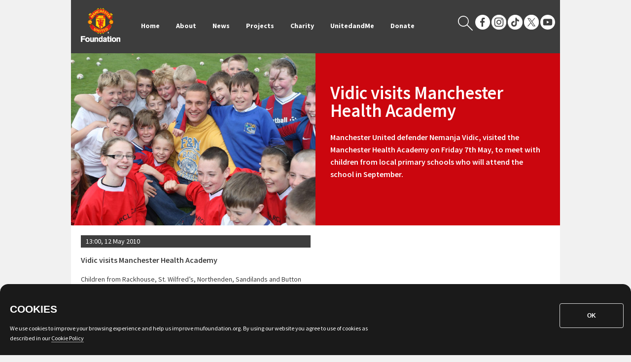

--- FILE ---
content_type: text/html; charset=utf-8
request_url: https://www.mufoundation.org/en/News/2010/05/Vidic_visits_Manchester_Health_Academy
body_size: 6589
content:



<!DOCTYPE html>
<html>
<head>

    <meta charset="utf-8" />
    <title>Manchester United Foundation - Vidic visits Manchester Health Academy - Manchester United Foundation</title>
    <meta http-equiv="X-UA-Compatible" content="IE=edge" />
    <meta name="author" content="Manchester United Foundation" />
    <meta name="description" content="" />
    <meta name="keywords" content="" />

    <meta property="og:title" content="" />
    <meta property="og:type" content="website" />
    <meta property="og:image" content="/0/0/2/232/190470/10145271505282534905.jpg" />
    <meta property="og:url" content="http://www.mufoundation.org/en/news/2010/05/vidic_visits_manchester_health_academy" />
    <meta property="og:description" content="" />

    <script src='https://www.google.com/recaptcha/api.js'></script>
    <meta name="viewport" content="width=device-width, initial-scale=1, maximum-scale=1, user-scalable=0" />
    <link href='https://fonts.googleapis.com/css?family=Source+Sans+Pro:400,600,700' rel='stylesheet' type='text/css'>
    <link href='https://fonts.googleapis.com/css?family=Oswald:700' rel='stylesheet' type='text/css'>
    <link href='https://fonts.googleapis.com/css?family=Archivo+Narrow&amp;text=“”' rel='stylesheet' type='text/css'>
    <link href='/assets/MUFoundation/css/styles.css?694' rel='stylesheet' type='text/css'>
    <link href='/assets/MUFoundation/css/custom.css?694' rel='stylesheet' type='text/css'>
    <link href='/assets/MUFoundation/css/cookiePolicy.css?69420201016' rel='stylesheet' type='text/css'>
    <link href='/assets/MUFoundation/css/adaptive.css?694' rel='stylesheet' type='text/css'>
    <link rel="shortcut icon" href="/assets/MUFoundation/images/favicon.ico">
    <script type="text/javascript">window.solrSearch = "//slave.manutd.com/solr/sitecore_mufoundation_index/select?q=";</script>

        <script src="//assets.adobedtm.com/95c42f83a3579fd14225f1f0c8050f542f411701/satelliteLib-e576835352b429afbb52d67a1d2d2c4f422f8118.js"></script>

    
    <script type="text/javascript">var switchTo5x = true;</script>
    <script type="text/javascript" src="//w.sharethis.com/button/buttons.js"></script>
    <script type="text/javascript">stLight.options({ publisher: "556566c5-ad33-4569-b1b7-90152641965c", doNotHash: false, doNotCopy: false, hashAddressBar: false });</script>
    <script type="text/javascript"> var pageIsResponsive = true; window.secretURL = "//assets.manutd.com/AssetPicker/images";</script>
    <script type="text/javascript" src="/assets/MUFoundation/js/jquery-1.10.2.js?694"></script>
    <script type="text/javascript" src="/assets/MUFoundation/js/adaptive.js?694"></script>
    
    <script type="text/javascript" src="/assets/MUFoundation/js/JQuery.cookie.js?694"></script>
    <script type="text/javascript" src="/assets/MUFoundation/js/modernizr-2.6.2.js?694"></script>
    <script type="text/javascript" src="/assets/MUFoundation/js/matchMedia.js?694"></script>
    <script type="text/javascript" src="/assets/MUFoundation/js/picturefill.js?694"></script>
    <script type="text/javascript" src="/assets/MUFoundation/js/adManager.js"></script>
        <script type='text/javascript'>var googletag = googletag || {}; googletag.cmd = googletag.cmd || [], function () { var t = document.createElement("script"); t.async = !0, t.type = "text/javascript"; var e = "https:" == document.location.protocol; t.src = (e ? "https:" : "http:") + "//www.googletagservices.com/tag/js/gpt.js"; var o = document.getElementsByTagName("script")[0]; o.parentNode.insertBefore(t, o) }(); googletag.cmd.push(function () { adManager.push(googletag.defineSlot("/63480526/Foundation_HomeSlot1_300x50", [300, 50], "div-gpt-ad-1449060054760-0").addService(googletag.pubads()), "(max-width: 768px)"), adManager.push(googletag.defineSlot("/63480526/Foundation_HomeSlot1_728x90", [728, 90], "div-gpt-ad-1449060136643-0").addService(googletag.pubads()), "(min-width: 768px)"), adManager.push(googletag.defineSlot("/63480526/Foundation_HomeSlot2_300x50", [300, 50], "div-gpt-ad-1449060179103-0").addService(googletag.pubads()), "(max-width: 768px)"), adManager.push(googletag.defineSlot("/63480526/Foundation_HomeSlot2_728x90", [728, 90], "div-gpt-ad-1449060215302-0").addService(googletag.pubads()), "(min-width: 768px)"), googletag.pubads().enableSingleRequest(), googletag.pubads().disableInitialLoad(), googletag.enableServices(), $(document).ready(adManager.init) });</script>
        <script type="text/javascript" src="/assets/MUFoundation/js/informativepopup.js?69420201016"></script>

</head>
<!-- _head code end -->

<body>
    <!-- Cookie Policy starts here -->
    <div>

            <div class="cookiePolicyFrequency" exdays="365"></div>
            <div class="cookie-informative-message" role="dialog" aria-labelledby="infoMesg">
                <div class="cookie-message__content">
                        <h2 id="infoMesg" tabindex="0">COOKIES</h2>
                                            <p>We use cookies to improve your browsing experience and help us improve mufoundation.org. By using our website you agree to use of cookies as described in our <a href="/en/Cookies Policy">Cookie Policy</a></p>
                </div>
                <div class="cookie-buttons">
                        <button class="black-btn-skew btn" id="accept-btn" onclick="closeInformative()"><span>OK</span></button>
                </div>
            </div>
    </div>
    <!-- Cookie Policy ends here -->

    <form name="mainForm" method="post" action="/" id="mainForm">

        <a href="#maincontent" class="visuallyhidden focusable wrapper bg-light text-align-center display-block skiplinks pad-row">Skip to main content</a>
        <!-- _header code start -->
        <header class="wrapper pad-around bg-dark main-header" role="banner">
            


<div class="row">
    <div class="mobile-menu-trigger">
        <button class="icn icn-burger-menu" type="button">Menu</button>
    </div>
    <div class="logo-container" itemscope itemtype="//schema.org/Brand">
        <a href="http://www.mufoundation.org/en/" target="_self" class="pad-sides display-block">
            <figure class="adaptive" data-module="adaptive" data-imgset='[{&quot;img1x&quot;:&quot;/0/0/2/181/177570/mu-foundation-logo1502171927754.png&quot;}]'>
                <img data-module="visually-hidden" src="" alt="" title="">
            </figure>
        </a>
        <h1 class="visuallyhidden" itemprop="name">Manchester United Foundation</h1>
    </div>
    <div class="middle-container">
        <nav class="main-navigation" role="navigation">
            <ul>
              
                    <li data-touched-times="0" data-touched="false" data-active="false" data-rel="menu-item" class="">
                        <a class="parent" href="/en/">
                            Home
                        </a>
                    </li>
                    <li data-touched-times="0" data-touched="false" data-active="false" data-rel="menu-item" class="">
                        <a class="parent" href="/en/About-Us">
                            About
                        </a>
                    </li>
                    <li data-touched-times="0" data-touched="false" data-active="false" data-rel="menu-item" class="">
                        <a class="parent" href="/en/News">
                            News
                        </a>
                    </li>
                    <li data-touched-times="0" data-touched="false" data-active="false" data-rel="menu-item" class="">
                        <a class="parent" href="/en/Projects">
                            Projects
                        </a>
                    </li>
                    <li data-touched-times="0" data-touched="false" data-active="false" data-rel="menu-item" class="">
                        <a class="parent" href="/en/Charity">
                            Charity
                        </a>
                    </li>
                    <li data-touched-times="0" data-touched="false" data-active="false" data-rel="menu-item" class="">
                        <a class="parent" href="/en/UnitedandMe">
                            UnitedandMe
                        </a>
                    </li>
                        <li class="Param" data-touched-times="0" data-touched="false" data-active="false" data-rel="menu-item">
                            <a class="parent" href="https://www.justgiving.com/mufoundation">
                                Donate
                            </a>
                        </li>
            </ul>
        </nav>
        </div>
    <div class="right-container">
        <button class="icn icn-search-white search-trigger" type="button">Go to search</button>
        

<div class="social-header">
        <a href="http://www.facebook.com/manchesterunitedfoundation" target="_blank">
            <figure class="adaptive" data-module="adaptive" data-imgset='[{&quot;img1x&quot;:&quot;/0/0/19/157/1285551/facebook_white1704204904682.png&quot;}]'>
                <img data-module="visually-hidden" src="" alt="" title="">
            </figure>
        </a>
        <a href="http://www.instagram.com/manchesterunitedfoundation" target="_blank">
            <figure class="adaptive" data-module="adaptive" data-imgset='[{&quot;img1x&quot;:&quot;/0/0/19/157/1285552/instagram_white1704204877751.png&quot;}]'>
                <img data-module="visually-hidden" src="" alt="" title="">
            </figure>
        </a>
        <a href="https://www.tiktok.com/@manutdfoundation" target="_blank">
            <figure class="adaptive" data-module="adaptive" data-imgset='[{&quot;img1x&quot;:&quot;/0/0/19/236/1305704/Tiktok-Website-icon1710327374463.png&quot;}]'>
                <img data-module="visually-hidden" src="" alt="" title="">
            </figure>
        </a>
        <a href="http://www.twitter.com/mu_foundation" target="_blank">
            <figure class="adaptive" data-module="adaptive" data-imgset='[{&quot;img1x&quot;:&quot;/0/0/19/157/1285549/twitter-new1704203782246.png&quot;}]'>
                <img data-module="visually-hidden" src="" alt="" title="">
            </figure>
        </a>
        <a href="http://www.youtube.com/Manutdfoundation" target="_blank">
            <figure class="adaptive" data-module="adaptive" data-imgset='[{&quot;img1x&quot;:&quot;/0/0/2/181/177624/icn-youtube-white-svg1710327580631.svg&quot;}]'>
                <img data-module="visually-hidden" src="" alt="" title="">
            </figure>
        </a>
</div>
    </div>
    

<div class="main-search row" aria-label="Search Form" role="search" data-bind="enterkey: Submit" data-id="search" tabindex="0">
    <input type="hidden" value="//www.mufoundation.org/search?searchText={0}&amp;qs =search&amp;catTxt =All" data-bind="initValue: RedirectUrl" />
    <label for="ctl09_InputSearch" class="visuallyhidden">Search</label>
    <div class="pad-medium-right col m-span-7 t-span-9">
        <input name="ctl09$InputSearch" type="search" id="ctl09_InputSearch" class="search-bar field full-width" title="Search" data-bind="value: Query"
               placeholder="Type text here" />
    </div>
    <input type="submit" name="ctl09$ctl02" value="Search" class="btn btn-small btn-primary col m-span-4 t-span-2" data-bind="click: Submit" />
</div>
    </div>

        </header>
        <!-- _header code end -->
        <div class="main-wrapper">
            <main role="main" class="wrapper main-content" id="maincontent" tabindex="0">
                <!--[if lt IE 9]>
                <div class="wrapper main-content" id="maincontent" tabindex="0">
                   <![endif]-->
                


<main role="main" class="wrapper main-content" id="maincontent" tabindex="0">
    <section id="MainArticles">
        <article class="row bg-primary">
            <figure class="col t-span-6 ">
                <span class="adaptive wide" data-module="adaptive" data-imgset='[{&quot;large&quot;:&quot;/0/0/2/232/190470/101452751505282507562_large.jpg&quot;,&quot;medium&quot;:&quot;/0/0/2/232/190470/101452731505282507547_medium.jpg&quot;,&quot;thumb&quot;:&quot;/0/0/2/232/190470/101452761505282507563_thumb.jpg&quot;,&quot;small&quot;:&quot;/0/0/2/232/190470/101452741505282507549_small.jpg&quot;,&quot;xlarge&quot;:&quot;/0/0/2/232/190470/101452721505282507547_xlarge.jpg&quot;,&quot;portrait&quot;:&quot;/0/0/2/232/190470/101452711505282507546_portrait.jpg&quot;,&quot;img1x&quot;:&quot;/0/0/2/232/190470/10145271505282534905.jpg&quot;}]'>
                    <img src="" alt="" title="">
                </span>
            </figure>
            <div class="col t-span-6 text-color-white pad-large-sides pad-xlarge-row">
                <h1>
                    Vidic visits Manchester Health Academy
                </h1>
                <p class="text-size-h2">Manchester United defender Nemanja Vidic, visited the Manchester Health Academy on Friday 7th May, to meet with children from local primary schools who will attend the school in September.</p>
            </div>
        </article>
    </section>

    <div class="row-normal row-inset pad-medium-row">
        <div class="col t-span-6">
            <footer class="bg-dark text-color-white pad-sides">
                <time datetime="13:00, 12 May 2010">13:00, 12 May 2010</time>

            </footer>
            <h2>Vidic visits Manchester Health Academy</h2>
		<p>Children from Rackhouse, St. Wilfred’s, Northenden, Sandilands and Button Lane Primary schools played in a six-a-side tournament and showed off their skills to the Premier League star.</p>
<p>The visit was to highlight the MU Foundation’s involvement with the school and was part of Premier League Places for Players.&nbsp; As part of this initiative the Premier League has donated £20,000, which has been used to buy sporting equipment at the school.</p>
<p>The Manchester United Foundation was approached by Health Academy Principal Barry Burke around 18 months ago, to assist in educating children from the local area about the new ethos of the school.&nbsp; Manchester United Foundation now has a full time Football Development Officer based at the school as part of its hub-of-the-community project. Dave Chapman’s specific remit was to work with the five local feeder primary schools and encourage them to continue their education at the Academy.</p>
<p>Barry Burke said: <em>“Helping us was a big risk for the Foundation and we are extremely thankful to John Shiels (chief executive) for putting his reputation on the line to assist us.&nbsp; It was a risk that really paid off.&nbsp; I am pleased to say that our school admissions are full for next year.”</em></p>
<p>The Health Academy has gone from a school which had around 17 pupils apply to full capacity in just 18 months.</p>
<p>Dave Chapman, Football Development Officer said:<em> “There were children here at first who weren’t interested in the sport, but because we are here all the time they have become more and more involved with what we are doing. It is nice, as a coach, to be able to build relationships with the local community, and as a result we have managed to achieve our objective of more pupils applying to the school.”</em></p>
<p>Nemanja Vidic said: <em>“I have been really impressed with what I have seen at the Health Academy today, there are great facilities here for the kids and the United coaches are making a real difference in the community.&nbsp; I think football can really capture people’s interest and if an organisation has the backing of Manchester United people know it will be a good facility.”</em></p>
        </div>
        <aside class="col t-span-6" role="complementary">
                                    

<section class="text-align-right pad-medium-row">
    <!-- _shareit code start -->  <!--staticcontentpending-->
    <h2 class="visuallyhidden">Share Page</h2>
    <span class='st_sharethis_large' displaytext='ShareThis'></span>
    <span class='st_facebook_large' displaytext='Facebook'></span>
    <span class='st_twitter_large' displaytext='Tweet'></span>
    <span class='st_linkedin_large' displaytext='LinkedIn'></span>
    <span class='st_reddit_large' displaytext='Reddit'></span>
    <span class='st_whatsapp_large' displaytext='WhatsApp'></span>
    <span class='st_email_large' displaytext='Email'></span>
    <!-- _shareit code end -->
</section>

            <section>
            </section>
        </aside>
    </div>
</main>


                

            </main>

            <footer class="wrapper main-footer pad-xlarge-top" role="contentinfo">

                




<div id="Newsletter" class="pad-row text-align-center">
    <div class="pad-medium-sides" tabindex="0">
    <span class="pad-sides m-display-block margin-bottom">Find out more about our work with young people:</span>
    <a href="https://www.manutd.com/en/MUFoundationNewsletter?source=MUFoundationWebHome&amp;channel=Website&amp;medium=Post1" class="btn btn-black margin-bottom m-full-width">Sign up to our newsletter</a>
    </div>
</div>
<div class="bg-light pad-row">
    <p class="text-align-center text-uppercase">
        <strong class="text-size-medium text-weight-bold">Engage • Inspire • Unite</strong>
    </p>
    <ul class="text-align-center list-reset list-inline pad-medium-bottom mobile-only">

            <li>
                <a href="http://www.facebook.com/manchesterunitedfoundation" target="_blank">
                    <figure class="adaptive" data-module="adaptive" data-imgset='[{&quot;img1x&quot;:&quot;/0/0/19/157/1285551/facebook_white1704204904682.png&quot;}]'>
                        <img src="" alt="" title="">
                    </figure>
                </a>
            </li>
            <li>
                <a href="http://www.instagram.com/manchesterunitedfoundation" target="_blank">
                    <figure class="adaptive" data-module="adaptive" data-imgset='[{&quot;img1x&quot;:&quot;/0/0/19/157/1285552/instagram_white1704204877751.png&quot;}]'>
                        <img src="" alt="" title="">
                    </figure>
                </a>
            </li>
            <li>
                <a href="https://www.tiktok.com/@manutdfoundation" target="_blank">
                    <figure class="adaptive" data-module="adaptive" data-imgset='[{&quot;img1x&quot;:&quot;/0/0/19/236/1305704/Tiktok-Website-icon1710327374463.png&quot;}]'>
                        <img src="" alt="" title="">
                    </figure>
                </a>
            </li>
            <li>
                <a href="http://www.twitter.com/mu_foundation" target="_blank">
                    <figure class="adaptive" data-module="adaptive" data-imgset='[{&quot;img1x&quot;:&quot;/0/0/19/157/1285549/twitter-new1704203782246.png&quot;}]'>
                        <img src="" alt="" title="">
                    </figure>
                </a>
            </li>
            <li>
                <a href="http://www.youtube.com/Manutdfoundation" target="_blank">
                    <figure class="adaptive" data-module="adaptive" data-imgset='[{&quot;img1x&quot;:&quot;/0/0/2/181/177624/icn-youtube-white-svg1710327580631.svg&quot;}]'>
                        <img src="" alt="" title="">
                    </figure>
                </a>
            </li>

    </ul>

    <div class="row-medium row-inset pad-large-bottom text-color-dark">
            <section class="col ml-span-6 t-span-4 span-3 pad-bottom">
                <h2 class="text-size-normal text-weight-bold margin-none">About</h2>

                <ul class="list-reset">
                            <li class="" data-touched-times="0" data-touched="false" data-active="false" data-rel="menu-item">
                                <a class="parent" href="/en/About-Us/FAQ">
                                    FAQ
                                </a>
                            </li>
                            <li class="" data-touched-times="0" data-touched="false" data-active="false" data-rel="menu-item">
                                <a class="parent" href="/en/About-Us/TheBoard">
                                    The Board
                                </a>
                            </li>
                            <li class="" data-touched-times="0" data-touched="false" data-active="false" data-rel="menu-item">
                                <a class="parent" href="/en/About-Us/Safeguarding">
                                    Safeguarding
                                </a>
                            </li>
                            <li class="" data-touched-times="0" data-touched="false" data-active="false" data-rel="menu-item">
                                <a class="parent" href="/en/About-Us/Press-Enquiries">
                                    Press Enquiries
                                </a>
                            </li>
                            <li class="Param" data-touched-times="0" data-touched="false" data-active="false" data-rel="menu-item">
                                <a class="parent" href="http://www.manutd.com/en/Club/Jobs.aspx">
                                    Careers
                                </a>
                            </li>
                            <li class="" data-touched-times="0" data-touched="false" data-active="false" data-rel="menu-item">
                                <a class="parent" href="/en/About-Us/Match-Day-Lottery-TC">
                                    Lottery Terms &amp; Conditions
                                </a>
                            </li>
                            <li class="" data-touched-times="0" data-touched="false" data-active="false" data-rel="menu-item">
                                <a class="parent" href="/en/About-Us/Skills-Lab-Terms-and-Conditions">
                                    Skills Lab Terms and Conditions
                                </a>
                            </li>
                            <li class="" data-touched-times="0" data-touched="false" data-active="false" data-rel="menu-item">
                                <a class="parent" href="/en/About-Us/ContactUs">
                                    Contact Us
                                </a>
                            </li>
                            <li class="" data-touched-times="0" data-touched="false" data-active="false" data-rel="menu-item">
                                <a class="parent" href="/en/About-Us/Partnerships">
                                    Partnerships
                                </a>
                            </li>
                            <li class="Param" data-touched-times="0" data-touched="false" data-active="false" data-rel="menu-item">
                                <a class="parent" href="http://www.manutd.com/">
                                    manutd.com
                                </a>
                            </li>

                </ul>

            </section>
            <section class="col ml-span-6 t-span-4 span-3 pad-bottom">
                <h2 class="text-size-normal text-weight-bold margin-none">Projects</h2>

                <ul class="list-reset">
                            <li class="" data-touched-times="0" data-touched="false" data-active="false" data-rel="menu-item">
                                <a class="parent" href="/en/Projects/Girls-RTC">
                                    Girls Academy
                                </a>
                            </li>
                            <li class="" data-touched-times="0" data-touched="false" data-active="false" data-rel="menu-item">
                                <a class="parent" href="/en/Projects/Street-Reds">
                                    Street Reds
                                </a>
                            </li>
                            <li class="visuallyhidden" data-touched-times="0" data-touched="false" data-active="false" data-rel="menu-item">
                                <a class="parent" href="/en/Projects/PLST">
                                    PLST
                                </a>
                            </li>
                            <li class="" data-touched-times="0" data-touched="false" data-active="false" data-rel="menu-item">
                                <a class="parent" href="/en/Projects/Partner-schools">
                                    Partner schools
                                </a>
                            </li>
                            <li class="" data-touched-times="0" data-touched="false" data-active="false" data-rel="menu-item">
                                <a class="parent" href="/en/Projects/Primary-Reds">
                                    Primary Reds
                                </a>
                            </li>
                            <li class="" data-touched-times="0" data-touched="false" data-active="false" data-rel="menu-item">
                                <a class="parent" href="/en/Projects/Skills-Lab">
                                    Skills Lab
                                </a>
                            </li>
                            <li class="" data-touched-times="0" data-touched="false" data-active="false" data-rel="menu-item">
                                <a class="parent" href="/en/Projects/Girls-Football-Development">
                                    Girls Football Development
                                </a>
                            </li>
                            <li class="visuallyhidden" data-touched-times="0" data-touched="false" data-active="false" data-rel="menu-item">
                                <a class="parent" href="/en/Projects/16-plus-Education-and-Employability">
                                    16 plus Education and Employability
                                </a>
                            </li>
                            <li class="visuallyhidden" data-touched-times="0" data-touched="false" data-active="false" data-rel="menu-item">
                                <a class="parent" href="/en/Projects/Disability-and-Inclusion">
                                    Disability and Inclusion
                                </a>
                            </li>
                            <li class="visuallyhidden" data-touched-times="0" data-touched="false" data-active="false" data-rel="menu-item">
                                <a class="parent" href="/en/Projects/Premier-League-Programmes">
                                    Premier League Programmes
                                </a>
                            </li>
                            <li class="" data-touched-times="0" data-touched="false" data-active="false" data-rel="menu-item">
                                <a class="parent" href="/en/Projects/BTEC">
                                    BTEC Sport
                                </a>
                            </li>

                </ul>

            </section>
            <section class="col ml-span-6 t-span-4 span-3 pad-bottom">
                <h2 class="text-size-normal text-weight-bold margin-none">Charity</h2>

                <ul class="list-reset">
                            <li class="" data-touched-times="0" data-touched="false" data-active="false" data-rel="menu-item">
                                <a class="parent" href="/en/Charity/Fundraise">
                                    Fundraise
                                </a>
                            </li>
                            <li class="Param" data-touched-times="0" data-touched="false" data-active="false" data-rel="menu-item">
                                <a class="parent" href="https://www.mufoundation.org/en/Charity/Signed-Item-Requests-2024-25">
                                    Signed items
                                </a>
                            </li>
                            <li class="" data-touched-times="0" data-touched="false" data-active="false" data-rel="menu-item">
                                <a class="parent" href="/en/Charity/Dream-Days">
                                    Dream Days
                                </a>
                            </li>
                            <li class="" data-touched-times="0" data-touched="false" data-active="false" data-rel="menu-item">
                                <a class="parent" href="/en/Charity/Sir-Bobby-Charlton-Foundation">
                                    Sir Bobby Charlton Foundation
                                </a>
                            </li>
                            <li class="visuallyhidden" data-touched-times="0" data-touched="false" data-active="false" data-rel="menu-item">
                                <a class="parent" href="/en/Charity/Signed-Item-Requests-2022">
                                    Signed Item Requests 2022
                                </a>
                            </li>
                            <li class="visuallyhidden" data-touched-times="0" data-touched="false" data-active="false" data-rel="menu-item">
                                <a class="parent" href="/en/Charity/Signed-Item-Requests-2024">
                                    Signed Item Requests 2024
                                </a>
                            </li>
                            <li class="" data-touched-times="0" data-touched="false" data-active="false" data-rel="menu-item">
                                <a class="parent" href="/en/Charity/Signed-Item-Requests-2025">
                                    Signed Item Requests 2025
                                </a>
                            </li>
                            <li class="" data-touched-times="0" data-touched="false" data-active="false" data-rel="menu-item">
                                <a class="parent" href="/en/Charity/Thank-You-to-season-ticket-holders">
                                    Thank you Reds
                                </a>
                            </li>
                            <li class="visuallyhidden" data-touched-times="0" data-touched="false" data-active="false" data-rel="menu-item">
                                <a class="parent" href="/en/Charity/United-for-UNICEF">
                                    United for UNICEF
                                </a>
                            </li>
                            <li class="" data-touched-times="0" data-touched="false" data-active="false" data-rel="menu-item">
                                <a class="parent" href="/en/Charity/Match-Day-Lottery">
                                    Match Day Lottery
                                </a>
                            </li>
                            <li class="" data-touched-times="0" data-touched="false" data-active="false" data-rel="menu-item">
                                <a class="parent" href="/en/Charity/Events">
                                    Events
                                </a>
                            </li>

                </ul>

            </section>
            <section class="col ml-span-6 t-span-4 span-3 pad-bottom">
                <h2 class="text-size-normal text-weight-bold margin-none">Events</h2>

                <ul class="list-reset">
                            <li class="" data-touched-times="0" data-touched="false" data-active="false" data-rel="menu-item">
                                <a class="parent" href="/en/Charity/Events/Kilimanjaro-Trek">
                                    Kilimanjaro Trek
                                </a>
                            </li>
                            <li class="" data-touched-times="0" data-touched="false" data-active="false" data-rel="menu-item">
                                <a class="parent" href="/en/Charity/Events/Manchester-Marathon">
                                    Manchester Marathon
                                </a>
                            </li>
                            <li class="" data-touched-times="0" data-touched="false" data-active="false" data-rel="menu-item">
                                <a class="parent" href="/en/Charity/Events/Snowdon-fundraiser">
                                    Snowdon fundraiser
                                </a>
                            </li>
                            <li class="visuallyhidden" data-touched-times="0" data-touched="false" data-active="false" data-rel="menu-item">
                                <a class="parent" href="/en/Charity/Events/Stadium-sleep-out">
                                    Stadium sleep out
                                </a>
                            </li>

                </ul>

            </section>


    </div>
    

<div class="row text-align-center pad-bottom text-size-small text-color-dark">
    <ul class="list-reset list-inline list-piped">
            <li><a href="http://www.mufoundation.org/en/Cookies-Policy">Cookie-Policy</a></li>
        <li><a href="http://www.mufoundation.org/en/Privacy-Policy" >e-Privacy Policy</a></li>
        <li><a href="http://www.mufoundation.org/en/TermsAndConditions" >Terms And Conditions</a></li>
        <li><a href="http://www.mufoundation.org/en/Feedback" >Feedback </a></li>
    </ul>
    <p class="margin-none text-size-small">
        <span class="pad-small-sides display-inline-block">MU Foundation Charity Number 1118310 </span> | <span class="pad-small-sides display-inline-block">Copyright, Manchester United Ltd, 2018</span>
    </p>
</div>
</div>


            </footer>
        </div>
    </form>
    <script type="text/javascript" src="/assets/MUFoundation/js/knockout-3.2.0.js?694"></script>
    <script type="text/javascript" src="/assets/MUFoundation/js/knockout.validation.min.js?694"></script>
    <script type="text/javascript" src="/assets/MUFoundation/js/knockout.mapping-latest.js?694"></script>
    <script type="text/javascript" src="/assets/MUFoundation/js/slick.js?694"></script>
    <script type="text/javascript" src="/assets/MUFoundation/js/tabs.js?694"></script>
    <script type="text/javascript" src="/assets/MUFoundation/js/app.js?694"></script>
    <script type="text/javascript" src="/assets/MUFoundation/js/forms.js?694"></script>
    <script type="text/javascript" src="/assets/MUFoundation/js/externalform.js?694"></script>
    <script type="text/javascript" src="/assets/MUFoundation/js/searchForm.js?694"></script>
    <script type="text/javascript" src="/assets/MUFoundation/js/newsletterSignupForm.js?694"></script>
    <script type="text/javascript" src="/assets/MUFoundation/js/charityForm.js?694"></script>
    <script type="text/javascript" src="/assets/MUFoundation/js/feedbackForm.js?694"></script>
    <!--[if (gte IE 6)&(lte IE 8)]><script src="/assets/MUFoundation/js/selectivizr.js"></script><![endif]-->
        <script type="text/javascript">_satellite.pageBottom();</script>
    <script type="text/javascript" src="/assets/MUFoundation/js/script.js?694"></script>
</body>
</html>


--- FILE ---
content_type: text/css; charset=utf-8
request_url: https://fonts.googleapis.com/css?family=Archivo+Narrow&text=%E2%80%9C%E2%80%9D
body_size: -416
content:
@font-face {
  font-family: 'Archivo Narrow';
  font-style: normal;
  font-weight: 400;
  src: url(https://fonts.gstatic.com/l/font?kit=tss5ApVBdCYD5Q7hcxTE1ArZ0Zz8oY2KRmwvKhhvLFGKoXOtFCUz6RSfNhQe74OC&skey=345333fd7197b162&v=v35) format('woff2');
}


--- FILE ---
content_type: text/css
request_url: https://www.mufoundation.org/assets/MUFoundation/css/styles.css?694
body_size: 10001
content:
/*! normalize.css v1.1.2 | MIT License | git.io/normalize */

/* ==========================================================================
   HTML5 display definitions
   ========================================================================== */

/**
 * Correct `block` display not defined in IE 6/7/8/9 and Firefox 3.
 */

article,
aside,
details,
figcaption,
figure,
footer,
header,
hgroup,
main,
nav,
section,
summary {
    display: block;
}

/**
 * Correct `inline-block` display not defined in IE 6/7/8/9 and Firefox 3.
 */

audio,
canvas,
video {
    display: inline-block;
    *display: inline;
    *zoom: 1;
}

    /**
 * Prevent modern browsers from displaying `audio` without controls.
 * Remove excess height in iOS 5 devices.
 */

    audio:not([controls]) {
        display: none;
        height: 0;
    }

/**
 * Address styling not present in IE 7/8/9, Firefox 3, and Safari 4.
 * Known issue: no IE 6 support.
 */

[hidden] {
    display: none;
}

/* ==========================================================================
   Base
   ========================================================================== */

/**
 * 1. Correct text resizing oddly in IE 6/7 when body `font-size` is set using
 *    `em` units.
 * 2. Prevent iOS text size adjust after orientation change, without disabling
 *    user zoom.
 */

html {
    font-size: 100%;
    /* 1 */
    -ms-text-size-adjust: 100%;
    /* 2 */
    -webkit-text-size-adjust: 100%;
    /* 2 */
}

/**
 * Address `font-family` inconsistency between `textarea` and other form
 * elements.
 */

html,
button,
input,
select,
textarea {
    font-family: sans-serif;
}

/**
 * Address margins handled incorrectly in IE 6/7.
 */

body {
    margin: 0;
}

/* ==========================================================================
   Links
   ========================================================================== */

/**
 * Address `outline` inconsistency between Chrome and other browsers.
 */

a:focus,
.select-field-container a.active,
:focus,
.select-field-container .active {
   /* outline-width: thin;
    outline-style: dashed;
    outline-offset: 1px; */
}

/**
 * Improve readability when focused and also mouse hovered in all browsers.
 */

a:active,
a:hover {
    outline: 0;
}

/* ==========================================================================
   Typography
   ========================================================================== */

/**
 * Address font sizes and margins set differently in IE 6/7.
 * Address font sizes within `section` and `article` in Firefox 4+, Safari 5,
 * and Chrome.
 */

h1 {
    font-size: 2em;
    margin: 0.67em 0;
}

h2 {
    font-size: 1.5em;
    margin: 0.83em 0;
}

h3 {
    font-size: 1.17em;
    margin: 1em 0;
}

h4 {
    font-size: 1em;
    margin: 1.33em 0;
}

h5 {
    font-size: 0.83em;
    margin: 1.67em 0;
}

h6 {
    font-size: 0.67em;
    margin: 2.33em 0;
}

/**
 * Address styling not present in IE 7/8/9, Safari 5, and Chrome.
 */

abbr[title] {
    border-bottom: 1px dotted;
}

/**
 * Address style set to `bolder` in Firefox 3+, Safari 4/5, and Chrome.
 */

b,
strong {
    font-weight: bold;
}

blockquote {
    margin: 1em 40px;
}

/**
 * Address styling not present in Safari 5 and Chrome.
 */

dfn {
    font-style: italic;
}

/**
 * Address differences between Firefox and other browsers.
 * Known issue: no IE 6/7 normalization.
 */

hr {
    -moz-box-sizing: content-box;
    -webkit-box-sizing: content-box;
    box-sizing: content-box;
    height: 0;
}

/**
 * Address styling not present in IE 6/7/8/9.
 */

mark {
    background: #ff0;
    color: #000;
}

/**
 * Address margins set differently in IE 6/7.
 */

p,
pre {
    margin: 1em 0;
}

/**
 * Correct font family set oddly in IE 6, Safari 4/5, and Chrome.
 */

code,
kbd,
pre,
samp {
    font-family: monospace, serif;
    _font-family: 'courier new', monospace;
    font-size: 1em;
}

/**
 * Improve readability of pre-formatted text in all browsers.
 */

pre {
    white-space: pre;
    white-space: pre-wrap;
    word-wrap: break-word;
}

/**
 * Address CSS quotes not supported in IE 6/7.
 */

q {
    quotes: none;
}

    /**
 * Address `quotes` property not supported in Safari 4.
 */

    q:before,
    q:after {
        content: '';
        content: none;
    }

/**
 * Address inconsistent and variable font size in all browsers.
 */

small {
    font-size: 80%;
}

/**
 * Prevent `sub` and `sup` affecting `line-height` in all browsers.
 */

sub,
sup {
    font-size: 75%;
    line-height: 0;
    position: relative;
    vertical-align: baseline;
}

sup {
    top: -0.5em;
}

sub {
    bottom: -0.25em;
}

/* ==========================================================================
   Lists
   ========================================================================== */

/**
 * Address margins set differently in IE 6/7.
 */

dl,
menu,
ol,
ul {
    margin: 1em 0;
}

dd {
    margin: 0 0 0 40px;
}

/**
 * Address paddings set differently in IE 6/7.
 */

menu,
ol,
ul {
    padding: 0 0 0 40px;
}

/**
 * Correct list images handled incorrectly in IE 7.
 */

nav ul,
nav ol {
    list-style: none;
    list-style-image: none;
}

/* ==========================================================================
   Embedded content
   ========================================================================== */

/**
 * 1. Remove border when inside `a` element in IE 6/7/8/9 and Firefox 3.
 * 2. Improve image quality when scaled in IE 7.
 */

img {
    border: 0;
    /* 1 */
    -ms-interpolation-mode: bicubic;
    /* 2 */
}

/**
 * Correct overflow displayed oddly in IE 9.
 */

svg:not(:root) {
    overflow: hidden;
}

/* ==========================================================================
   Figures
   ========================================================================== */

/**
 * Address margin not present in IE 6/7/8/9, Safari 5, and Opera 11.
 */

figure {
    margin: 0;
}

/* ==========================================================================
   Forms
   ========================================================================== */

/**
 * Correct margin displayed oddly in IE 6/7.
 */

form {
    margin: 0;
}

/**
 * Define consistent border, margin, and padding.
 */

fieldset {
    border: 1px solid #c0c0c0;
    margin: 0 2px;
    padding: 0.35em 0.625em 0.75em;
}

/**
 * 1. Correct color not being inherited in IE 6/7/8/9.
 * 2. Correct text not wrapping in Firefox 3.
 * 3. Correct alignment displayed oddly in IE 6/7.
 */

legend {
    border: 0;
    /* 1 */
    padding: 0;
    white-space: normal;
    /* 2 */
    *margin-left: -7px;
    /* 3 */
}

/**
 * 1. Correct font size not being inherited in all browsers.
 * 2. Address margins set differently in IE 6/7, Firefox 3+, Safari 5,
 *    and Chrome.
 * 3. Improve appearance and consistency in all browsers.
 */

button,
input,
select,
textarea {
    font-size: 100%;
    /* 1 */
    margin: 0;
    /* 2 */
    vertical-align: baseline;
    /* 3 */
    *vertical-align: middle;
    /* 3 */
}

/**
 * Address Firefox 3+ setting `line-height` on `input` using `!important` in
 * the UA stylesheet.
 */

button,
input {
    line-height: normal;
}

/**
 * Address inconsistent `text-transform` inheritance for `button` and `select`.
 * All other form control elements do not inherit `text-transform` values.
 * Correct `button` style inheritance in Chrome, Safari 5+, and IE 6+.
 * Correct `select` style inheritance in Firefox 4+ and Opera.
 */

button,
select {
    text-transform: none;
}

/**
 * 1. Avoid the WebKit bug in Android 4.0.* where (2) destroys native `audio`
 *    and `video` controls.
 * 2. Correct inability to style clickable `input` types in iOS.
 * 3. Improve usability and consistency of cursor style between image-type
 *    `input` and others.
 * 4. Remove inner spacing in IE 7 without affecting normal text inputs.
 *    Known issue: inner spacing remains in IE 6.
 */

button,
html input[type="button"],
input[type="reset"],
input[type="submit"] {
    -webkit-appearance: button;
    /* 2 */
    cursor: pointer;
    /* 3 */
    *overflow: visible;
    /* 4 */
}

    /**
 * Re-set default cursor for disabled elements.
 */

    button[disabled],
    html input[disabled] {
        cursor: default;
    }

/**
 * 1. Address box sizing set to content-box in IE 8/9.
 * 2. Remove excess padding in IE 8/9.
 * 3. Remove excess padding in IE 7.
 *    Known issue: excess padding remains in IE 6.
 */

input[type="checkbox"],
input[type="radio"] {
    -webkit-box-sizing: border-box;
    -moz-box-sizing: border-box;
    box-sizing: border-box;
    /* 1 */
    padding: 0;
    /* 2 */
    *height: 13px;
    /* 3 */
    *width: 13px;
    /* 3 */
}

/**
 * 1. Address `appearance` set to `searchfield` in Safari 5 and Chrome.
 * 2. Address `box-sizing` set to `border-box` in Safari 5 and Chrome
 *    (include `-moz` to future-proof).
 */

input[type="search"] {
    -webkit-appearance: textfield;
    /* 1 */
    -moz-box-sizing: content-box;
    -webkit-box-sizing: content-box;
    /* 2 */
    box-sizing: content-box;
}

    /**
 * Remove inner padding and search cancel button in Safari 5 and Chrome
 * on OS X.
 */

    input[type="search"]::-webkit-search-cancel-button,
    input[type="search"]::-webkit-search-decoration {
        -webkit-appearance: none;
    }

/**
 * Remove inner padding and border in Firefox 3+.
 */

button::-moz-focus-inner,
input::-moz-focus-inner {
    border: 0;
    padding: 0;
}

/**
 * 1. Remove default vertical scrollbar in IE 6/7/8/9.
 * 2. Improve readability and alignment in all browsers.
 */

textarea {
    overflow: auto;
    /* 1 */
    vertical-align: top;
    /* 2 */
}

/* ==========================================================================
   Tables
   ========================================================================== */

/**
 * Remove most spacing between table cells.
 */

table {
    border-collapse: collapse;
    border-spacing: 0;
}

/* Slider */

.slick-slider {
    position: relative;
    display: block;
    -moz-box-sizing: border-box;
    -webkit-box-sizing: border-box;
    box-sizing: border-box;
    -webkit-touch-callout: none;
    -webkit-user-select: none;
    -khtml-user-select: none;
    -moz-user-select: none;
    -ms-user-select: none;
    user-select: none;
    -ms-touch-action: pan-y;
    touch-action: pan-y;
    -webkit-tap-highlight-color: transparent;
}

.slick-list {
    position: relative;
    overflow: hidden;
    display: block;
    margin: 0;
    padding: 0;
}

    .slick-list:focus,
    .select-field-container .slick-list.active {
        outline: none;
    }

    .slick-list.dragging {
        cursor: pointer;
        cursor: hand;
    }

.slick-slider .slick-track,
.slick-slider .slick-list {
    -webkit-transform: translate3d(0, 0, 0);
    -ms-transform: translate3d(0, 0, 0);
    transform: translate3d(0, 0, 0);
}

.slick-track {
    position: relative;
    left: 0;
    top: 0;
    display: block;
}

    .slick-track:before,
    .slick-track:after {
        content: "";
        display: table;
    }

    .slick-track:after {
        clear: both;
    }

.slick-loading .slick-track {
    visibility: hidden;
}

.slick-slide {
    float: left;
    height: 100%;
    min-height: 1px;
    display: none;
}

[dir="rtl"] .slick-slide {
    float: right;
}

.slick-slide img {
    display: block;
}

.slick-slide.slick-loading img {
    display: none;
}

.slick-slide.dragging img {
    pointer-events: none;
}

.slick-initialized .slick-slide {
    display: block;
}

.slick-loading .slick-slide {
    visibility: hidden;
}

.slick-vertical .slick-slide {
    display: block;
    height: auto;
    border: 1px solid transparent;
}

.slick-arrow.slick-hidden {
    display: none;
}

.row,
.row-small,
.row-normal,
.row-medium {
    clear: both;
}

    .row:after,
    .row-small:after,
    .row-normal:after,
    .row-medium:after {
        content: "";
        clear: both;
        display: table;
    }

.col {
    float: left;
}

.row-small {
    margin-left: -5px;
    margin-right: -5px;
}

    .row-small > .col {
        padding-left: 5px;
        padding-right: 5px;
    }

    .row-small.row-inset {
        padding-left: 5px;
        padding-right: 5px;
    }

.row-normal {
    margin-left: -10px;
    margin-right: -10px;
}

    .row-normal > .col {
        padding-left: 10px;
        padding-right: 10px;
    }

    .row-normal.row-inset {
        padding-left: 10px;
        padding-right: 10px;
    }

.row-medium {
    margin-left: -20px;
    margin-right: -20px;
}

    .row-medium > .col {
        padding-left: 20px;
        padding-right: 20px;
    }

    .row-medium.row-inset {
        padding-left: 20px;
        padding-right: 20px;
    }

.row-inset {
    margin-left: 0;
    margin-right: 0;
}

.ml-span-1,
.t-span-1,
.span-1 {
    width: 100%;
}

.ml-span-2,
.t-span-2,
.span-2 {
    width: 100%;
}

.ml-span-3,
.t-span-3,
.span-3 {
    width: 100%;
}

.ml-span-4,
.t-span-4,
.span-4 {
    width: 100%;
}

.ml-span-5,
.t-span-5,
.span-5 {
    width: 100%;
}

.ml-span-6,
.t-span-6,
.span-6 {
    width: 100%;
}

.ml-span-7,
.t-span-7,
.span-7 {
    width: 100%;
}

.ml-span-8,
.t-span-8,
.span-8 {
    width: 100%;
}

.ml-span-9,
.t-span-9,
.span-9 {
    width: 100%;
}

.ml-span-10,
.t-span-10,
.span-10 {
    width: 100%;
}

.ml-span-11,
.t-span-11,
.span-11 {
    width: 100%;
}

.ml-span-12,
.t-span-12,
.span-12 {
    width: 100%;
}

.wrapper {
    width: 100%;
}

.m-span-1 {
    width: 8.33333%;
}

.m-span-2 {
    width: 16.66667%;
}

.m-span-3 {
    width: 25%;
}

.m-span-4 {
    width: 33.33333%;
}

.m-span-5 {
    width: 41.66667%;
}

.m-span-6 {
    width: 50%;
}

.m-span-7 {
    width: 58.33333%;
}

.m-span-8 {
    width: 66.66667%;
}

.m-span-9 {
    width: 75%;
}

.m-span-10 {
    width: 83.33333%;
}

.m-span-11 {
    width: 91.66667%;
}

.m-span-12 {
    width: 100%;
}

@media screen and (min-width: 480px) {
    .ml-span-1 {
        width: 8.33333%;
    }

    .ml-span-2 {
        width: 16.66667%;
    }

    .ml-span-3 {
        width: 25%;
    }

    .ml-span-4 {
        width: 33.33333%;
    }

    .ml-span-5 {
        width: 41.66667%;
    }

    .ml-span-6 {
        width: 50%;
    }

    .ml-span-7 {
        width: 58.33333%;
    }

    .ml-span-8 {
        width: 66.66667%;
    }

    .ml-span-9 {
        width: 75%;
    }

    .ml-span-10 {
        width: 83.33333%;
    }

    .ml-span-11 {
        width: 91.66667%;
    }

    .ml-span-12 {
        width: 100%;
    }

    .ml-cols-x2 > *:nth-child(2n+3) {
        clear: left;
    }
}

@media screen and (min-width: 768px) {
    .t-span-1 {
        width: 8.33333%;
    }

    .t-span-2 {
        width: 16.66667%;
    }

    .t-span-3 {
        width: 25%;
    }

    .t-span-4 {
        width: 33.33333%;
    }

    .t-span-5 {
        width: 41.66667%;
    }

    .t-span-6 {
        width: 50%;
    }

    .t-span-7 {
        width: 58.33333%;
    }

    .t-span-8 {
        width: 66.66667%;
    }

    .t-span-9 {
        width: 75%;
    }

    .t-span-10 {
        width: 83.33333%;
    }

    .t-span-11 {
        width: 91.66667%;
    }

    .t-span-12 {
        width: 100%;
    }

    .ml-cols-x2 > *:nth-child(2n+3) {
        clear: none;
    }

    .t-cols-x2 > *:nth-child(2n+3),
    .t-cols-x3 > *:nth-child(3n+4) {
        clear: left;
    }
}

@media screen and (min-width: 992px) {
    .span-1 {
        width: 8.33333%;
    }

    .span-2 {
        width: 16.66667%;
    }

    .span-3 {
        width: 25%;
    }

    .span-4 {
        width: 33.33333%;
    }

    .span-5 {
        width: 41.66667%;
    }

    .span-6 {
        width: 50%;
    }

    .span-7 {
        width: 58.33333%;
    }

    .span-8 {
        width: 66.66667%;
    }

    .span-9 {
        width: 75%;
    }

    .span-10 {
        width: 83.33333%;
    }

    .span-11 {
        width: 91.66667%;
    }

    .span-12 {
        width: 100%;
    }

    .wrapper {
        max-width: 992px;
        margin-left: auto;
        margin-right: auto;
    }

    .ml-cols-x2 > *:nth-child(2n+3),
    .t-cols-x2 > *:nth-child(2n+3),
    .t-cols-x3 > *:nth-child(3n+4) {
        clear: none;
    }

    .cols-x2 > *:nth-child(2n+3),
    .cols-x3 > *:nth-child(3n+4),
    .cols-x4 > *:nth-child(4n+5) {
        clear: left;
    }
}

@media screen and (max-width: 1024px) and (orientation: landscape) {
    .wrapper {
        max-width: 100%;
    }
}

.btn,
a.btn {
    -webkit-appearance: none;
    background-color: #3d3d3d;
    color: white;
    font-weight: 600;
    padding: 8px 40px;
    border: none;
    border-radius: 3px;
    font-size: 18.3px;
    font-size: 1.14286rem;
    -webkit-transition: background-color .3s, color .3s;
    transition: background-color .3s, color .3s;
}

    .btn:hover,
    a.btn:hover {
        background-color: black;
        text-decoration: none;
    }

.btn-small,
a.btn-small {
    padding: 8px 15px;
}

.btn-primary,
a.btn-primary {
    background-color: #cb060e;
}

    .btn-primary:hover,
    a.btn-primary:hover {
        background-color: #f80c16;
    }

.btn-border-white {
    padding: 7px 40px;
    border: 1px solid white;
}

.btn-black,
a.btn-black {
    background-color: black;
}

    .btn-black:hover,
    a.btn-black:hover {
        background-color: #1a1a1a;
    }

.btn-white,
a.btn-white {
    border: 1px solid #dad5d5;
    background: white;
    color: #cb060e;
}

    .btn-white:hover,
    .btn-white.active,
    a.btn-white:hover,
    a.btn-white.active {
        background-color: #cb060e;
        border-color: #cb060e;
        color: white;
    }

.field-area {
    position: relative;
}

.field-label {
    position: absolute;
    top: 8px;
    left: 10px;
    z-index: 1;
}

.no-js .field-label,
.no-cssanimations .field-label {
    position: static;
}

.field,
.field[type=search],
.select-field {
    padding: 8px 10px;
    border: 1px solid #c2baba;
    -webkit-box-shadow: inset 0 1px 2px rgba(0, 0, 0, 0.25);
    box-shadow: inset 0 1px 2px rgba(0, 0, 0, 0.25);
    border-radius: 0;
    margin: 0;
}

    .field[type=search],
    [type=search].select-field {
        -webkit-appearance: none;
    }

.cssanimations .field-area {
    -webkit-transition: -webkit-transform .3s, margin-bottom .3s;
    transition: transform .3s, margin-bottom .3s;
    -webkit-transform: translate3d(0, 0, 0);
    -ms-transform: translate3d(0, 0, 0);
    transform: translate3d(0, 0, 0);
}

    .cssanimations .field-area .field-label {
        -webkit-transition: -webkit-transform .3s, opacity .3s, height .3s;
        transition: transform .3s, opacity .3s, height .3s;
        -webkit-transform: translate3d(0, 0, 0);
        -ms-transform: translate3d(0, 0, 0);
        transform: translate3d(0, 0, 0);
        -webkit-transform-origin: 0 0;
        -ms-transform-origin: 0 0;
        transform-origin: 0 0;
        line-height: 1.2em;
    }

.cssanimations .field-completed {
    margin-bottom: 25px;
}

.cssanimations .field-completed,
.cssanimations .field-focused {
    -webkit-transition-delay: .2s;
    transition-delay: .2s;
    -webkit-transform: translate3d(0, 10px, 0);
    -ms-transform: translate3d(0, 10px, 0);
    transform: translate3d(0, 10px, 0);
}

    .cssanimations .field-completed .field-label,
    .cssanimations .field-focused .field-label {
        opacity: .75;
        -webkit-transition-delay: .2s;
        transition-delay: .2s;
        -webkit-transform: translate3d(-10px, -25px, 0);
        -ms-transform: translate3d(-10px, -25px, 0);
        transform: translate3d(-10px, -25px, 0);
        height: 1.2em;
        overflow: hidden;
        text-overflow: ellipsis;
        width: 100%;
    }

.select-field {
    -webkit-appearance: none;
    background: white;
}

.select-field-container {
    position: relative;
}

    .select-field-container select.replaced {
        position: relative;
        z-index: 1;
        width: 100%;
        filter: alpha(opacity=0);
        opacity: 0;
    }

        .select-field-container select.replaced:disabled + span {
            opacity: .5;
            background: #ececec;
        }

    .select-field-container .select-field {
        display: block;
        position: absolute;
        top: 0;
        left: 0;
        right: 0;
        bottom: 0;
    }

        .select-field-container .select-field:after {
            content: "";
            width: 14px;
            height: 14px;
            margin-top: -7px;
            position: absolute;
            top: 50%;
            right: 5px;
            background: url(../images/sprites.svg) no-repeat;
            background-position: 87.95181% 63.15789%;
        }

    .select-field-container > span {
        display: block;
        line-height: 22.4px;
        line-height: 1.4rem;
    }

    .select-field-container span span {
        display: block;
        overflow: hidden;
        text-overflow: ellipsis;
        white-space: nowrap;
        text-align: left;
    }

/* javascript generated wrappers for styling select boxes */

.custom-select-container {
    position: relative;
    height: 52px;
}

    .custom-select-container select.replaced {
        position: relative;
        z-index: 1;
        width: 100%;
        filter: alpha(opacity=0);
        opacity: 0;
    }

        .custom-select-container select.replaced:disabled + span {
            opacity: .5;
            background: #ececec;
        }

    .custom-select-container .custom-select {
        display: block;
        position: absolute;
        top: 0;
        left: 0;
        right: 0;
        bottom: 0;
    }

        .custom-select-container .custom-select:after {
            content: "";
            width: 46px;
            height: 46px;
            position: absolute;
            top: 2px;
            right: 0;
            background: url(../images/sprites.svg) no-repeat;
            background-position: -375px -256px;
        }

        .custom-select-container .custom-select > span {
            display: block;
        }

        .custom-select-container .custom-select span span {
            display: block;
            overflow: hidden;
            text-overflow: ellipsis;
            white-space: nowrap;
            text-align: left;
        }

    .custom-select-container .active {
        -webkit-box-shadow: 0 0 10px rgba(0, 100, 200, 0.7);
        box-shadow: 0 0 10px rgba(0, 100, 200, 0.7);
        outline: none;
    }

textarea {
    min-height: 7em;
}

fieldset {
    border: none;
    padding: 0;
    margin: 0;
    z-index: 0;
}

input[type=radio],
input[type=checkbox] {
    vertical-align: middle;
}

.invalid-field {
    border: 2px solid #cb060e;
}

.invalid-field-message {
    color: white;
    background-color: #cb060e;
    padding: 1px 3px;
    border-radius: 3px;
    line-height: 1.2em;
    display: block;
    overflow: hidden;
    -webkit-animation: slideDown .5s;
    animation: slideDown .5s;
    font-size: 13.7px;
    font-size: 0.85714rem;
    position: absolute;
    -webkit-transform: translate3d(0, 0, 0);
    -ms-transform: translate3d(0, 0, 0);
    transform: translate3d(0, 0, 0);
    top: -10px;
    right: 0;
    z-index: 1;
}

@-webkit-keyframes slideDown {
    from {
        -webkit-transform: translate3d(-10px, 0, 0);
        transform: translate3d(-10px, 0, 0);
        opacity: 0;
    }

    to {
        -webkit-transform: translate3d(0, 0, 0);
        transform: translate3d(0, 0, 0);
        opacity: 1;
    }
}

@keyframes slideDown {
    from {
        -webkit-transform: translate3d(-10px, 0, 0);
        -ms-transform: translate3d(-10px, 0, 0);
        transform: translate3d(-10px, 0, 0);
        opacity: 0;
    }

    to {
        -webkit-transform: translate3d(0, 0, 0);
        -ms-transform: translate3d(0, 0, 0);
        transform: translate3d(0, 0, 0);
        opacity: 1;
    }
}

.icn {
    position: relative;
    overflow: hidden;
    text-indent: -9999px;
    display: inline-block;
}

    .icn:after {
        content: "";
        background: url(../images/sprites.svg) no-repeat;
        position: absolute;
        left: 0;
        top: 0;
        right: 0;
        bottom: 0;
    }

.icn-after-inline,
.accordion dt {
    position: relative;
}

    .icn-after-inline:after,
    .accordion dt:after {
        content: "";
        background: url(../images/sprites.svg) no-repeat;
    }

.icn-search-white {
    width: 34px;
    height: 34px;
}

    .icn-search-white:after {
        background-position: 61.90476% 0;
    }

.icn-chevron-right-small-primary:after,
.accordion dt:after {
    width: 14px;
    height: 14px;
    background-position: 61.44578% 51.31579%;
}

@media screen and (max-width: 992px) {
    .icn-burger-menu {
        width: 39px;
        height: 39px;
        background: none;
        border: none;
    }

        .icn-burger-menu:after {
            background-position: 0 0;
        }

    .icn-search-white {
        width: 27px;
        height: 27px;
    }

        .icn-search-white:after {
            background-position: 0 61.90476%;
        }
}

@media screen and (max-width: 767px) {
    .icn-search-white {
        width: 34px;
        height: 34px;
    }

        .icn-search-white:after {
            background-position: 61.90476% 0;
        }
}

*,
*:after,
*:before {
    -webkit-box-sizing: border-box;
    -moz-box-sizing: border-box;
    box-sizing: border-box;
}

html {
    font-size: 100%;
    overflow-y: scroll;
    overflow-x: hidden;
    -webkit-text-size-adjust: 100%;
    -ms-text-size-adjust: 100%;
    width: 100%;
    height: 100%;
}

img {
    -ms-interpolation-mode: bicubic;
    max-width: 100%;
}

/* Hide only visually, but have it available for screenreaders: h5bp.com/v */

svg:not(:root) {
    overflow: hidden;
}

html,
body {
    margin: 0;
    padding: 0;
    font-family: "Source Sans Pro", sans-serif;
    font-size: 14px;
    line-height: 25.2px;
    line-height: 1.8rem;
    background-color: #f1f1f1;
    width: 100%;
    overflow-x: hidden;
    color: #3d3d3d;
}

.wrapper {
    background-color: #FFF;
}

a {
    text-decoration: none;
    color: #3d3d3d;
}

    a:hover {
        text-decoration: underline;
    }

.list-reset {
    margin: 0;
    padding: 0;
    list-style-type: none;
}

    .list-reset li,
    .list-reset dd {
        margin: 0;
        padding: 0;
    }

.list-inline li {
    display: inline;
}

.list-piped li:before {
    content: " | ";
    padding-left: 5px;
    padding-right: 5px;
}

.list-piped li:first-child:before {
    display: none;
}

.list-simple li {
    line-height: 25.2px;
    line-height: 1.8rem;
    padding: 0 0 1em 0;
}

.video-16x9 {
    width: 100%;
    height: 0;
    overflow: visible;
    padding-bottom: 56.25%;
    position: relative;
}

    .video-16x9 iframe {
        position: absolute;
        top: 0;
        left: 0;
        right: 0;
        bottom: 0;
        width: 100%;
        height: 100%;
    }

/* text sizes */

h1,
.text-size-h1 {
    font-size: 36.7px;
    font-size: 2.6179rem;
    font-weight: 600;
    line-height: 1em;
}

h2,
.text-size-h2 {
    font-size: 16px;
    font-size: 1.14286rem;
    font-weight: 600;
}

.text-size-medium {
    font-size: 22.7px;
    font-size: 1.618rem;
}

p,
.text-size-normal {
    font-size: 14px;
    font-size: 1rem;
    font-weight: normal;
}

small,
.text-size-small,
.text-size-small * {
    font-size: 12px;
    font-size: 0.85714rem;
}

.text-face-secondary {
    font-family: "Oswald", sans-serif;
}

/* text colors */

.text-color-white,
.text-color-white * {
    color: #fff;
}

.text-color-dark,
.text-color-dark * {
    color: #3d3d3d;
}

.text-color-primary {
    color: #cb060e;
}

/* background colors */

.bg-primary {
    background-color: #cb060e;
}

.bg-primary-light {
    background-color: #fca1a4;
}

.bg-black {
    background-color: #000;
}

.bg-dark {
    background-color: #3d3d3d;
}

.bg-medium {
    background-color: #c2baba;
}

.bg-light {
    background-color: #ebebeb;
}

.border-bottom {
    border-bottom: 1px solid #c2baba;
}

.border-primary {
    border: 1px solid #cb060e;
}

blockquote {
    position: relative;
    padding-top: 50px;
    padding-bottom: 50px;
    margin: 0;
    line-height: 25.2px;
    line-height: 1.8rem;
}

    blockquote cite {
        font-size: 14px;
        font-size: 1rem;
    }

    blockquote:before,
    blockquote:after {
        position: absolute;
        left: 0;
        font-size: 120px;
        line-height: 0;
        font-family: 'Archivo Narrow', sans-serif;
        font-weight: normal;
    }

    blockquote:before {
        content: "\201C";
        bottom: 100%;
        margin-bottom: -50px;
    }

    blockquote:after {
        top: 100%;
        margin-bottom: 50px;
        content: "\201D";
    }

    blockquote.end-quote-right:after {
        right: 0;
        left: auto;
    }

.hover-image img {
    display: block;
}

.hover-image h2 {
    margin-top: 0;
}

.hover-image .hover-image-container {
    position: relative;
}

    .hover-image .hover-image-container:after {
        content: "";
        position: absolute;
        top: 0;
        left: 0;
        right: 0;
        bottom: 0;
        -webkit-transition: background-color .3s;
        transition: background-color .3s;
        background-color: rgba(255, 255, 255, 0);
    }

.hover-image:hover {
    text-decoration: none;
}

    .hover-image:hover .hover-image-container:after {
        background-color: rgba(255, 255, 255, 0.3);
    }

/*
====================
  MAIN HEADER AREA
====================
*/

.main-header {
    min-height: 105px;
    position: fixed;
    -webkit-transition: top .5s, left .5s, right .5s, -webkit-transform .5s;
    transition: top .5s, left .5s, right .5s, transform .5s;
    -webkit-transform: translateZ(0);
    -ms-transform: translateZ(0);
    transform: translateZ(0);
    top: 0;
    left: 0;
    right: 0;
    width: 100%;
    z-index: 2;
}

body {
    padding-top: 105px;
}

@media screen and (max-width: 767px) {
    .main-header {
        border-bottom: 5px solid #cb060e;
        min-height: 90px;
    }

    body {
        padding-top: 90px;
    }
}

.mobile-menu-trigger {
    display: none;
    border: none;
    background: none;
}

@media screen and (max-width: 767px) {
    .mobile-menu-trigger {
        display: block;
        float: left;
        width: 25%;
        padding-top: 5px;
    }
}

.logo-container {
    width: 12%;
    float: left;
    position: relative;
    z-index: 1;
}

@media (max-width: 767px) {
    .logo-container {
        text-align: center;
        width: 50%;
    }
}

.main-logo, .logo-container figure{
    max-width: 80px;
}

@media (max-width: 992px) {
    .main-logo, .logo-container figure {
        max-width: 60px;
    }
}

.middle-container {
    float: left;
    position: relative;
    z-index: 1;
}

.menu-mask {
    -webkit-transition: -webkit-transform .5s;
    transition: transform .5s;
    -webkit-transform: translate3d(0, 0, 0);
    -ms-transform: translate3d(0, 0, 0);
    transform: translate3d(0, 0, 0);
}

.main-navigation ul {
    margin: 0;
    padding: 20px 0 0;
    list-style-type: none;
}

.main-navigation li {
    display: inline-block;
    padding: 10px 0;
    margin: 0 15px;
}

    .main-navigation li.active {
        border-bottom: 1px solid white;
    }

@media (max-width: 992px) {
    .main-navigation li {
        display: inline-block;
        padding: 10px 5px;
        margin: 0;
    }

        .main-navigation li.active {
            border-bottom: none;
        }

            .main-navigation li.active a {
                color: #cb060e;
            }
}

.main-navigation a {
    color: white;
    font-weight: bold;
    position: relative;
    overflow: hidden;
    -webkit-transition: color .3s;
    transition: color .3s;
}

.main-navigation a:hover {
	text-decoration: none;
	color: #fff;
	font-weight: bold;
}
.main-navigation li:hover{
	border-bottom: 1px solid white;
}    

@media (max-width: 767px) {
    .main-navigation {
        position: fixed;
        top: 90px;
        bottom: 0;
        left: 0;
        width: 250px;
        overflow-y: auto;
        background: #3d3d3d;
        -webkit-transition: -webkit-transform .5s;
        transition: transform .5s;
        -webkit-box-shadow: 0 0 10px rgba(0, 0, 0, 0.25);
        box-shadow: 0 0 10px rgba(0, 0, 0, 0.25);
        -webkit-transform: translate3d(-250px, 0, 0);
        -ms-transform: translate3d(-250px, 0, 0);
        transform: translate3d(-250px, 0, 0);
        -webkit-overflow-scrolling: touch;
    }

        .main-navigation ul {
            padding: 0;
        }

        .main-navigation li {
            display: block;
            padding: 0;
        }

        .main-navigation a {
            display: block;
            width: 100%;
            padding: 15px 20px;
            border-bottom: 1px solid white;
            position: relative;
        }

            .main-navigation a:after {
                content: "";
                background-image: url(../images/sprites.svg);
                width: 24px;
                height: 24px;
                background-position: 100% 36.36364%;
                position: absolute;
                top: 1em;
                right: 10px;
            }

    .main-wrapper {
        -webkit-transition: -webkit-transform .5s;
        transition: transform .5s;
        position: relative;
    }

    .mobile-menu-open .menu-mask {
        position: fixed;
        top: 90px;
        left: 0;
        -webkit-transform: translate3d(250px, 0, 0);
        -ms-transform: translate3d(250px, 0, 0);
        transform: translate3d(250px, 0, 0);
    }

    .mobile-menu-open .main-header {
        -webkit-transform: none;
        -ms-transform: none;
        transform: none;
    }

    .mobile-menu-open .main-wrapper {
        overflow: hidden;
        width: 100%;
        position: fixed;
        top: 90px;
        left: 0;
        right: 0;
        bottom: 0;
        -webkit-transform: translateX(250px);
        -ms-transform: translateX(250px);
        transform: translateX(250px);
    }

    .mobile-menu-open .main-navigation {
        -webkit-transform: translateX(0);
        -ms-transform: translateX(0);
        transform: translateX(0);
        z-index: 9999;
    }
}

.right-container {
    padding-top: 20px;
    text-align: right;
    position: relative;
}

@media screen and (max-width: 767px) {
    .right-container {
        float: left;
        width: 25%;
        padding-top: 10px;
    }
}

.icn-search-white {
    background: none;
    border: none;
    margin: 0;
    padding: 0;
    vertical-align: top;
}

    .icn-search-white.static:hover {
        -webkit-animation: none;
        animation: none;
    }

    .icn-search-white:hover,
    .icn-search-white:focus,
    .select-field-container .icn-search-white.active {
        -webkit-animation: magnifier .75s linear infinite;
        animation: magnifier .75s linear infinite;
        cursor: pointer;
    }

.main-search {
    position: absolute;
    left: 0;
    right: 180px;
    top: 10px;
    opacity: 0;
    -webkit-transition: .25s;
    transition: .25s;
    background-color: #3d3d3d;
    height: 80px;
    overflow: hidden;
    z-index: -1;
}

    .main-search:focus,
    .select-field-container .main-search.active,
    .main-search.visible {
        padding: 20px;
        opacity: 1;
        z-index: 2;
        left: 120px;
    }

    .main-search .search-bar {
        -webkit-box-sizing: border-box;
        -moz-box-sizing: border-box;
        box-sizing: border-box;
    }

@media screen and (max-width: 1024px) and (orientation: landscape) {
    .search-open .main-header {
        position: absolute;
    }
}

@media (max-width: 992px) {
    .main-search:focus,
    .select-field-container .main-search.active,
    .main-search.visible {
        left: 90px;
        right: 140px;
    }
}

@media (max-width: 767px) {
    .main-search {
        position: static;
        width: 100%;
        clear: both;
        height: 0;
        padding: 0;
    }

        .main-search:focus,
        .select-field-container .main-search.active,
        .main-search.visible {
            height: 60px;
            padding: 20px 0;
            left: 90px;
        }
}

.social-header {
    display: inline-block;
}

    .social-header img {
        width: 100%;
        height: auto;
        display: block;
    }

    .social-header a {
        display: inline-block;
        width: 30px;
        height: 30px;
        position: relative;
    }

        .social-header a:after {
            content: "";
            position: absolute;
            width: 34px;
            height: 34px;
            border-radius: 50%;
            border: 2px dotted white;
            left: -2px;
            top: -2px;
            z-index: 1;
            opacity: 0;
        }

        .social-header a:focus,
        .social-header .select-field-container a.active,
        .select-field-container .social-header a.active {
            outline: none;
        }

            .social-header a:hover:after,
            .social-header a:focus:after,
            .social-header .select-field-container a.active:after,
            .select-field-container .social-header a.active:after {
                -webkit-animation: spinner 1s;
                animation: spinner 1s;
            }

@media screen and (max-width: 992px) {
    .social-header a {
        width: 23px;
        height: 23px;
    }

        .social-header a:after {
            width: 27px;
            height: 27px;
            top: 1px;
        }
}

@media screen and (max-width: 767px) {
    .social-header {
        display: none;
    }
}

/*
====================
  MAIN CONTENT AREA
====================
*/

.main-content:focus,
.select-field-container .main-content.active {
    outline: none;
    border: none;
}

.main-slider article {
    position: relative;
}

.main-slider img {
    width: 100%;
    height: auto;
}

.main-slider a {
    position: absolute;
    left: 0;
    right: 0;
    top: 0;
    bottom: 0;
    display: block;
    color: white;
    text-transform: uppercase;
    padding: 0 60px;
    font-family: "Oswald", sans-serif;
    text-decoration: none;
}

    .main-slider a:before {
        content: '';
        display: inline-block;
        height: 100%;
        vertical-align: middle;
        margin-right: -0.25em;
    }

.main-slider h1 {
    display: inline-block;
    vertical-align: middle;
    max-width: 50%;
}

.main-slider .slick-dots {
    position: absolute;
    bottom: 0px;
    right: 10px;
}

    .main-slider .slick-dots li {
        float: left;
        margin: 5px;
        padding: 0;
        list-style-type: none;
        display: block;
        width: 15px;
        height: 15px;
    }

        .main-slider .slick-dots li button {
            background: #ebebeb;
            width: 15px;
            height: 15px;
            display: block;
            border-radius: 100%;
            border: 0;
            overflow: hidden;
            text-indent: 20px;
            padding: 0;
        }

        .main-slider .slick-dots li.slick-active button {
            background-color: black;
        }

@media screen and (max-width: 992px) {
    .main-slider a {
        padding: 0 40px;
    }
}

@media screen and (max-width: 767px) {
    .main-slider a {
        padding: 0 20px;
    }

    .main-slider h1 {
        font-size: 1.14286rem;
    }
}

.partners-carousel a {
    display: block;
    height: 100px;
    text-align: center;
}
.partners-carousel a:hover { text-decoration: none;}
.partners-carousel a figure {
	vertical-align: middle;
    display: inline;
	}
	.partners-carousel a figure img
	{
		height: auto;
		width: auto !important;
	}

    .partners-carousel a:before {
        content: "";
        display: inline-block;
        height: 100%;
        vertical-align: middle;
    }

.partners-carousel img {
    display: inline-block;
    vertical-align: middle;
    max-height: 80px;
    max-width: 100px;
}

.pagination li {
    margin-left: -4px;
}

.pagination a {
    border-radius: 0;
}

.pagination li:first-child a {
    border-radius: 3px 0 0 3px;
}

.pagination li:last-child a {
    border-radius: 0 3px 3px 0;
}

.tabpanel {
    position: relative;
    overflow: hidden;
    min-height: 330px;
    -webkit-transition: height .3s;
    transition: height .3s;
}

    .tabpanel ul {
        list-style-type: none;
        position: relative;
        margin: 0;
        padding: 0;
    }

    .tabpanel li {
        background-color: rgba(255, 255, 255, 0);
    }

        .tabpanel li:hover {
            cursor: pointer;
        }

        .tabpanel li:focus,
        .tabpanel .select-field-container li.active,
        .select-field-container .tabpanel li.active {
            outline: none;
            border: none;
            background-color: rgba(255, 255, 255, 0.1);
        }

    .tabpanel .tabindicator {
        position: absolute;
        top: 45px;
        left: 0;
        width: 25%;
        -webkit-transform: translate3d(0, 0, 0);
        -ms-transform: translate3d(0, 0, 0);
        transform: translate3d(0, 0, 0);
        -webkit-transition: -webkit-transform .3s;
        transition: transform .3s;
        border-bottom: 5px solid #cb060e;
    }

    .tabpanel .panel {
        -webkit-transform: translate3d(0, 0, 0);
        -ms-transform: translate3d(0, 0, 0);
        transform: translate3d(0, 0, 0);
        -webkit-transition: -webkit-transform .3s, display .3s;
        transition: transform .3s, display .3s;
        position: absolute;
        top: 50px;
        width: 100%;
    }

        .tabpanel .panel:focus,
        .tabpanel .select-field-container .panel.active,
        .select-field-container .tabpanel .panel.active {
            outline: none;
        }

    .tabpanel .show {
        -webkit-transform: translate3d(0, 0, 0);
        -ms-transform: translate3d(0, 0, 0);
        transform: translate3d(0, 0, 0);
    }

    .tabpanel .hide-left {
        -webkit-transform: translate3d(-100%, 0, 0);
        -ms-transform: translate3d(-100%, 0, 0);
        transform: translate3d(-100%, 0, 0);
    }

    .tabpanel .hide-right {
        -webkit-transform: translate3d(100%, 0, 0);
        -ms-transform: translate3d(100%, 0, 0);
        transform: translate3d(100%, 0, 0);
    }

.lt-ie10 .tabpanel .hide-left,
.lt-ie10 .tabpanel .hide-right {
    display: none;
}

.accordion dt:hover {
    cursor: pointer;
}

.accordion dt:after {
    display: inline-block;
    -webkit-transition: -webkit-transform .3s;
    transition: transform .3s;
    -webkit-transform: rotate(0deg);
    -ms-transform: rotate(0deg);
    transform: rotate(0deg);
    margin-bottom: -2px;
}

.lt-ie9 .accordion dt:after {
    background-position: 87.95181% 63.15789%;
}

.accordion dt.open:after {
    -webkit-transform: rotate(90deg);
    -ms-transform: rotate(90deg);
    transform: rotate(90deg);
}

@media (max-width: 767px) {
    .tabpanel {
        height: auto;
    }

        .tabpanel .panel {
            position: static;
        }

        .tabpanel .acc-panel {
            border-bottom: 1px solid white;
        }

        .tabpanel .tabindicator {
            display: none;
        }

        .tabpanel .show,
        .tabpanel .hide-left,
        .tabpanel .hide-right {
            -webkit-transform: none;
            -ms-transform: none;
            transform: none;
        }

        .tabpanel .acc-tab {
            border-bottom: 1px solid white;
            margin: 0;
            padding: 10px;
        }

            .tabpanel .acc-tab.selected {
                border-bottom: 5px solid #cb060e;
            }

                .tabpanel .acc-tab.selected:before {
                    background-position: 36.9863% 59.09091%;
                    width: 24px;
                    height: 24px;
                }

            .tabpanel .acc-tab:before {
                content: "";
                display: block;
                float: right;
                background: url(../images/sprites.svg) no-repeat;
                background-position: 0 100%;
                width: 24px;
                height: 24px;
            }
    .lt-ie10 .tabpanel .hide-left,
    .lt-ie10 .tabpanel .hide-right {
        display: block;
    }
}

.carousel-gallery figure {
    position: relative;
}

.carousel-gallery figcaption {
    position: absolute;
    background: rgba(61, 61, 61, 0.75);
    left: 0;
    right: 0;
    bottom: 0;
    color: white;
    padding: 5px 10px;
}

.carousel-gallery .slick-arrow {
    position: absolute;
    width: 50px;
    height: 50px;
    top: 50%;
    margin-top: -25px;
    z-index: 1;
    background: none;
    border: none;
    -webkit-appearance: none;
    text-indent: -500px;
    overflow: hidden;
}

    .carousel-gallery .slick-arrow:after {
        content: "";
        position: absolute;
        left: 0;
        right: 0;
        top: 0;
        bottom: 0;
        color: white;
        font-size: 50px;
        line-height: 50px;
        text-indent: 0;
        font-family: "Source Sans Pro";
        font-weight: bold;
        text-align: center;
    }

.carousel-gallery .slick-next {
    right: 0;
}

    .carousel-gallery .slick-next:after {
        content: "\003e";
    }

.carousel-gallery .slick-prev {
    left: 0;
}

    .carousel-gallery .slick-prev:after {
        content: "\003c";
    }

.has-tooltip {
    margin-right: 40px;
    position: relative;
}

.tooltip {
    position: absolute;
    top: 5px;
    right: -115px;
    width: 200px;
    height: auto;
    top: 40px;
    z-index: 1;
    background-color: #ebebeb;
    padding: 10px;
    -webkit-transform: translate3d(0, 20px, 0);
    -ms-transform: translate3d(0, 20px, 0);
    transform: translate3d(0, 20px, 0);
    opacity: 0;
    -webkit-transition: -webkit-transform .3s, opacity .3s;
    transition: transform .3s, opacity .3s;
    display: block;
}

    .tooltip:before {
        content: "";
        border-width: 10px;
        border-style: solid;
        border-color: transparent transparent #b8b8b8;
        position: absolute;
        top: -20px;
        left: 50%;
        margin-left: -5px;
    }

.tooltip-trigger {
    width: 22px;
    height: 22px;
    overflow: hidden;
    position: absolute;
    top: 5px;
    right: -30px;
    margin: 0;
    padding: 20px 0 0;
    background: none;
    border: none;
}

    .tooltip-trigger:before {
        content: "?";
        width: 20px;
        height: 20px;
        top: 1px;
        left: 1px;
        line-height: 20px;
        text-align: center;
        color: #fff;
        background-color: #cb060e;
        border-radius: 100%;
        position: absolute;
    }

    .tooltip-trigger:focus,
    .select-field-container .tooltip-trigger.active {
        z-index: 2;
    }

        .tooltip-trigger:focus + .tooltip,
        .select-field-container .tooltip-trigger.active + .tooltip {
            display: block;
            -webkit-transform: translate3d(0, 0, 0);
            -ms-transform: translate3d(0, 0, 0);
            transform: translate3d(0, 0, 0);
            opacity: 1;
        }

.no-opacity .tooltip {
    display: none;
}

@media screen and (max-width: 991px) {
    .tooltip {
        right: -40px;
    }

        .tooltip:before {
            right: 10px;
            left: auto;
        }
}

@media print {
    img {
        max-width: 100% !important;
    }

    p,
    h2,
    h3 {
        orphans: 3;
        widows: 3;
    }
}

.visuallyhidden {
    border: 0;
    clip: rect(0 0 0 0);
    height: 1px;
    overflow: hidden;
    padding: 0;
    position: absolute;
    width: 1px;
}

    /* Extends the .visuallyhidden class to allow the element to be focusable when navigated to via the keyboard: h5bp.com/p */

    .visuallyhidden.focusable:active,
    .visuallyhidden.focusable:focus,
    .select-field-container .visuallyhidden.focusable.active {
        clip: auto;
        height: auto;
        overflow: visible;
        position: static;
        width: auto;
    }

.display-block {
    display: block;
}

.display-inline {
    display: inline;
}

.display-inline-block {
    display: inline-block;
}

.display-table {
    display: table;
}

.display-table-cell {
    display: table-cell;
}

.display-table-row {
    display: table-row;
}

.full-width {
    width: 100%;
}

.auto-height {
    height: auto;
}

.pull-left {
    float: left;
}

.pull-right {
    float: right;
}

.center-block {
    margin-left: auto;
    margin-right: auto;
}

.pad-small-around {
    padding: 5px;
}

.pad-small-sides {
    padding-left: 5px;
    padding-right: 5px;
}

.pad-small-row {
    padding-top: 5px;
    padding-bottom: 5px;
}

.pad-small-top {
    padding-top: 5px;
}

.pad-small-bottom {
    padding-bottom: 5px;
}

.pad-around {
    padding: 10px;
}

.pad-sides {
    padding-left: 10px;
    padding-right: 10px;
}

.pad-row {
    padding-top: 10px;
    padding-bottom: 10px;
}

.pad-top {
    padding-top: 10px;
}

.pad-bottom {
    padding-bottom: 10px;
}

.pad-medium-around {
    padding: 20px;
}

.pad-medium-sides {
    padding-left: 20px;
    padding-right: 20px;
}

.pad-medium-row {
    padding-top: 20px;
    padding-bottom: 20px;
}

.pad-medium-top {
    padding-top: 20px;
}

.pad-medium-bottom {
    padding-bottom: 20px;
}

.pad-medium-right {
    padding-right: 20px;
}

.pad-large-around {
    padding: 30px;
}

.pad-large-sides {
    padding-left: 30px;
    padding-right: 30px;
}

.pad-large-row {
    padding-top: 30px;
    padding-bottom: 30px;
}

.pad-large-top {
    padding-top: 30px;
}

.pad-large-bottom {
    padding-bottom: 30px;
}

.pad-xlarge-around {
    padding: 40px;
}

.pad-xlarge-sides {
    padding-left: 40px;
    padding-right: 40px;
}

.pad-xlarge-row {
    padding-top: 40px;
    padding-bottom: 40px;
}

.pad-xlarge-top {
    padding-top: 40px;
}

.pad-xlarge-bottom {
    padding-bottom: 40px;
}

.pad-xxlarge-around {
    padding: 80px;
}

.pad-xxlarge-sides {
    padding-left: 80px;
    padding-right: 80px;
}

.pad-xxlarge-row {
    padding-top: 80px;
    padding-bottom: 80px;
}

.pad-xxlarge-top {
    padding-top: 80px;
}

.pad-xxlarge-bottom {
    padding-bottom: 80px;
}

.margin-bottom {
    margin-bottom: 10px;
}

.margin-none {
    margin: 0;
}

.text-align-left {
    text-align: left;
}

.text-align-center {
    text-align: center;
}

.text-align-right {
    text-align: right;
}

.text-uppercase {
    text-transform: uppercase;
}

.text-weight-semibold {
    font-weight: 600;
}

.text-weight-bold {
    font-weight: 700;
}

.max-rows-x5 {
    max-height: 127.4px;
    max-height: 9.1rem;
    overflow: hidden;
}

.max-rows-x1 {
    overflow: hidden;
    white-space: nowrap;
    height: 1em;
    text-overflow: ellipsis;
}

.mask {
    position: absolute;
    top: 0;
    left: 0;
    right: 0;
    bottom: 0;
    background: rgba(0, 0, 0, 0.25);
    z-index: 9999;
    -webkit-animation: fadein .5s;
    animation: fadein .5s;
    display: none;
}

    .mask.remove {
        -webkit-animation: fadeout .5s;
        animation: fadeout .5s;
    }

.mobile-only {
    display: none;
}

@media screen and (max-width: 991px) {
    .m-pad-large-sides {
        padding-left: 30px;
        padding-right: 30px;
    }
}

@media screen and (max-width: 767px) {

    .mask {
        display: block;
    }

    .mobile-hidden {
        display: none;
    }

    .mobile-only {
        display: block;
    }

    .m-full-width {
        width: 100%;
    }

    .m-display-block {
        display: block;
    }

    .m-text-align-center {
        text-align: center;
    }
}

/*
==============
  ANIMATIONS
==============
*/

/* spinning dots with fade in/out around social media icons */

@-webkit-keyframes spinner {
    0% {
        -webkit-transform: rotate(0deg);
        transform: rotate(0deg);
        opacity: 0;
    }

    50% {
        -webkit-transform: rotate(180deg);
        transform: rotate(180deg);
        opacity: 1;
    }

    100% {
        -webkit-transform: rotate(360deg);
        transform: rotate(360deg);
        opacity: 0;
    }
}

@keyframes spinner {
    0% {
        -webkit-transform: rotate(0deg);
        -ms-transform: rotate(0deg);
        transform: rotate(0deg);
        opacity: 0;
    }

    50% {
        -webkit-transform: rotate(180deg);
        -ms-transform: rotate(180deg);
        transform: rotate(180deg);
        opacity: 1;
    }

    100% {
        -webkit-transform: rotate(360deg);
        -ms-transform: rotate(360deg);
        transform: rotate(360deg);
        opacity: 0;
    }
}

@-webkit-keyframes magnifier {
    from {
        -webkit-transform: rotate(1deg) translateX(2px) rotate(-1deg);
        -ms-transform: rotate(1deg) translateX(2px) rotate(-1deg);
        transform: rotate(1deg) translateX(2px) rotate(-1deg);
    }

    to {
        -webkit-transform: rotate(360deg) translateX(2px) rotate(-360deg);
        -ms-transform: rotate(360deg) translateX(2px) rotate(-360deg);
        transform: rotate(360deg) translateX(2px) rotate(-360deg);
    }
}

@keyframes magnifier {
    from {
        -webkit-transform: rotate(1deg) translateX(2px) rotate(-1deg);
        -ms-transform: rotate(1deg) translateX(2px) rotate(-1deg);
        transform: rotate(1deg) translateX(2px) rotate(-1deg);
    }

    to {
        -webkit-transform: rotate(360deg) translateX(2px) rotate(-360deg);
        -ms-transform: rotate(360deg) translateX(2px) rotate(-360deg);
        transform: rotate(360deg) translateX(2px) rotate(-360deg);
    }
}

@-webkit-keyframes fadein {
    from {
        opacity: 0;
    }

    to {
        opacity: 1;
    }
}

@keyframes fadein {
    from {
        opacity: 0;
    }

    to {
        opacity: 1;
    }
}

@-webkit-keyframes fadeout {
    from {
        opacity: 1;
    }

    to {
        opacity: 0;
    }
}

@keyframes fadeout {
    from {
        opacity: 1;
    }

    to {
        opacity: 0;
    }
}
.submit-loading {position:relative;}
.submit-loading span {
	position: absolute;
	left: 0;
	top: 0;
	right: 0;
	bottom: 0;
	opacity: 1;
	background-color: rgba(0, 0, 0, 0.5);
	background-image: url(/Assets/MUFoundation/images/submit-loader.gif);
	background-repeat: no-repeat;
	background-position: center center;
	z-index: 99;
	/* display:none; */
}
#captchaMessage {
    color: #F00;
	display:none;
}
.row-normal.row-inset#searchHolder {
	padding:0;
}
.row-normal.row-inset#searchHolder #search-list {
	float: left;
	clear: both;
	width:100%;
}
#no-result {border-top: 20px solid #ebebeb;
    border-bottom: 20px solid #ebebeb;
padding: 20px 10px;}

.pagination-next.hide, .pagination-prev.hide {display:none !important;}


--- FILE ---
content_type: text/css
request_url: https://www.mufoundation.org/assets/MUFoundation/css/custom.css?694
body_size: 550
content:
.text-color-success {
    color: #5AB953;
}

.border-success {
    border: 1px solid #5AB953;
}

.bg-success {
    background-color: #E6FFBF;
}

.display-none {
    display: none;
}

.position-relative {
    position: relative;
}

.external-form input[type=text], .external-form select, .external-form textarea {
    padding: 8px 10px;
    border: 1px solid #c2baba;
    -webkit-box-shadow: inset 0 1px 2px rgba(0,0,0,0.25);
    box-shadow: inset 0 1px 2px rgba(0,0,0,0.25);
    border-radius: 0;
    margin: 0;
    width: 100%;
}

.external-form input[type=checkbox] {
    margin-left: 10px;
}

.external-form input[type=submit] {
    width: 100%;
    background-color: #cb060e;
    -webkit-appearance: none;
    color: white;
    font-weight: 600;
    padding: 8px 40px;
    border: 0;
    border-radius: 3px;
    font-size: 18.3px;
    font-size: 1.14286rem;
    -webkit-transition: background-color .3s,color .3s;
    transition: background-color .3s,color .3s;
    text-transform: lowercase;
}

.col.m-span-6.t-span-3:nth-child(2n+1) {
    clear: left;
}

@media screen and (min-width: 768px) {
    .col.m-span-6.t-span-3:nth-child(2n+1) {
        clear: none;
    }

    .col.m-span-6.t-span-3:nth-child(4n+5) {
        clear: left;
    }
}

.search-results p {
    word-break: break-all;
}

[src=''] {
    visibility: hidden;
}

--- FILE ---
content_type: text/css
request_url: https://www.mufoundation.org/assets/MUFoundation/css/cookiePolicy.css?69420201016
body_size: 2237
content:
.cookie-policy-message,
.cookie-setting-message {
  display: none;
  float: left;
  background: #1a1a1a;
  padding-top: 16px;
  padding-bottom: 23px;
  position: fixed;
  z-index: 9999;
  color: #fff;
  bottom: 0;
  left: 0;
  right: 0;
}

@media (min-width: 1024px) {
  .cookie-policy-message,
  .cookie-setting-message {
    padding-top: 20px;
  }
}

.cookie-policy-message h2,
.cookie-setting-message h2 {
  color: #fff;
  font-size: 24px;
  font-size: 1.5rem;
  text-align: center;
  /* font-family: BebasNeueBold, Helvetica, sans-serif */
}

.cookie-policy-message button.black-btn-skew span,
.cookie-policy-message button.red-btn-skew span,
.cookie-setting-message button.black-btn-skew span,
.cookie-setting-message button.red-btn-skew span {
  line-height: 30px;
}

.cookie-policy-message span,
.cookie-setting-message span {
  /* font-family: SourceSansProBold, Helvetica, sans-serif */
}

.cookie-policy-message p,
.cookie-setting-message p {
  font-size: 14px;
  font-size: 0.875rem;
  line-height: 20px;
  margin: 9px 0;
}

@media (min-width: 768px) {
  .cookie-policy-message p,
  .cookie-setting-message p {
    margin: 9px auto;
  }
}

.cookie-policy-message p a,
.cookie-setting-message p a {
  color: #fff;
  border-bottom: 1px solid #a8a8a8;
  text-decoration: none;
}

.cookie-policy-message p a:hover,
.cookie-setting-message p a:hover {
  border-bottom: 1px solid #fff;
}

.cookie-policy-message .cookie-buttons,
.cookie-setting-message .cookie-buttons {
  border-top: 1px solid rgba(223, 223, 223, 0.1);
  margin-top: 19px;
  padding-top: 17px;
  text-align: center;
}

@media (min-width: 10px) and (max-width: 1023px) {
  .cookie-policy-message .cookie-buttons,
  .cookie-setting-message .cookie-buttons {
    position: static;
  }
}

.cookie-policy-message .cookie-buttons .black-btn-skew,
.cookie-setting-message .cookie-buttons .black-btn-skew {
  border: 1px solid #ddd;
}

.cookie-policy-message .cookie-buttons .btn,
.cookie-setting-message .cookie-buttons .btn {
  width: 145px;
  margin: 0;
}

@media (min-width: 375px) {
  .cookie-policy-message .cookie-buttons .btn,
  .cookie-setting-message .cookie-buttons .btn {
    margin: 0 7px;
  }
}

@media (min-width: 568px) {
  .cookie-policy-message .cookie-buttons .btn,
  .cookie-setting-message .cookie-buttons .btn {
    width: 206px;
    margin: 0 8px;
  }
}

.cookie-policy-message .cookie-buttons .btn span,
.cookie-setting-message .cookie-buttons .btn span {
  float: none;
  padding: 0;
}

/* @media (min-width:568px) and (max-width:666) {
    .cookie-setting-message {
        height: 310px;
        overflow-y: auto
    }
} */

.cookie-message__content,
.cookie-setting__content {
  width: 100%;
  max-width: 668px;
  margin: 0 auto;
  padding: 0 16px;
  min-height: 98px;
}

.cookie-message__content {
  text-align: center;
}

.cookie-setting__content p {
  margin: 3px auto 0;
}

.cookie-setting__content h2 + p {
  margin: 8px 0 20px;
}
@media (min-width: 568px) {
  .cookie-setting__content h2 + p {
    margin: 8px 0 11px;
  }
}

.cookie-setting__content .cookie-controls,
.cookie-setting__content .cookie-text {
  width: 100%;
  margin-bottom: 10px;
}

.cookie-setting__content .cookie-controls__wrapper,
.cookie-setting__content .cookie-text__wrapper {
  padding-inline-end: 12px;
  display: inline-block;
  width: 160px;
}

@media (min-width: 375px) {
  .cookie-setting__content .cookie-controls__wrapper,
  .cookie-setting__content .cookie-text__wrapper {
    width: 67%;
  }
}

.cookie-setting__content .cookie-controls__button,
.cookie-setting__content .cookie-controls__tooltip {
  display: inline-block;
  letter-spacing: 0.6px;
  text-transform: uppercase;
  float: right;
}

.cookie-setting__content span {
  font-size: 14px;
  font-size: 0.875rem;
}

.cookie-setting__content .cookie-controls__button span {
  float: left;
  margin-right: 8px;
}

@media (min-width: 10px) and (max-width: 567px) {
  .cookie-setting__content .cookie-controls__button span {
    font-size: 11px;
  }
}

.cookie-setting__content .cookie-controls__button i {
  margin-top: -2px;
}

.cookie-setting__content .cookie-controls__tooltip > span:first-child {
  margin-right: 10px;
}

@media (min-width: 10px) and (max-width: 567px) {
  .cookie-setting__content .cookie-controls__tooltip > span:first-child {
    font-size: 11px;
    font-size: 0.6875rem;
  }
}

.cookie-setting__content span.tooltip-btn {
  width: 54px;
  height: 30px;
  border-radius: 100px;
  border: 1px solid rgba(26, 26, 26, 0.15);
  background: #2a2a2a;
  float: right;
  margin-top: -6px;
}

.cookie-setting__content span.tooltip-dot {
  width: 28px;
  height: 28px;
  border-radius: 100px;
  box-shadow: 0 2px 4px 0 rgba(0, 0, 0, 0.5);
  background-image: linear-gradient(to bottom, rgba(255, 255, 255, 0.5), rgba(255, 255, 255, 0)), linear-gradient(to bottom, #fff, #fff);
  float: left;
}

.toggle-on span.tooltip-btn {
  background: #c70101;
}

.toggle-on span.tooltip-dot {
  float: right;
}

.checkbox {
  float: left;
  height: 13px;
  width: 13px;
  margin: 0 8px 0 0;
}

.radio {
  width: 96%;
  float: left;
  height: 30px;
  margin: 0 8px 0 0;
}

.radio-panel {
  width: 96%;
  float: left;
  margin: 0 0 10px;
}

fieldset {
  background: 0 0;
  box-shadow: 0 0 rgba(0, 0, 0, 0.1) !important;
  position: relative;
}

.cookie-policy-message .cookie-buttons .black-btn-skew,
.cookie-setting-message .cookie-buttons .black-btn-skew {
  border: 1px solid #ddd;
}
.black-btn-skew {
  border: 1px solid rgba(0, 0, 0, 0.2);
  background: #1a1a1a;
  transition: background 1s ease;
  -webkit-transition: background 1s ease;
  -moz-transition: background 1s ease;
  -o-transition: background 1s ease;
}
.black-btn-skew,
.link-btn-black,
.link-btn-white,
.red-btn-skew,
.transparent-btn-skew,
.white-btn-skew {
  display: inline-block;
  white-space: nowrap;
  height: 50px;
  margin: 0 auto;
  border-radius: 4px;
  cursor: pointer;
  padding: 0;
}

.black-btn-skew span,
.link-btn-black span,
.link-btn-white span,
.red-btn-skew span,
.transparent-btn-skew span,
.white-btn-skew span {
  color: #1a1a1a;
  font-size: 14px;
  font-size: 0.875rem;
  /* font-family: SourceSansProSemiBold, Helvetica, sans-serif; */
  float: left;
  line-height: 50px;
  padding: 0 32px;
  text-align: center;
  padding: 0;
}

.black-btn-skew i,
.link-btn-black i,
.link-btn-white i,
.red-btn-skew i,
.transparent-btn-skew i,
.white-btn-skew i {
  display: none;
  margin: 3px 0 0 8px;
  float: right;
}

.red-btn-skew {
  border: 1px solid rgba(199, 1, 1, 0.2);
  background: #c70101;
  transition: background 1s ease;
  -webkit-transition: background 1s ease;
  -moz-transition: background 1s ease;
  -o-transition: background 1s ease;
}

.red-btn-skew span {
  color: #fff;
}

.red-btn-skew:hover {
  background: #9f0000;
  transition: background 0s;
  -webkit-transition: background 0s;
  -moz-transition: background 0s;
  -o-transition: background 0s;
}

.black-btn-skew {
  border: 1px solid rgba(0, 0, 0, 0.2);
  background: #1a1a1a;
  transition: background 1s ease;
  -webkit-transition: background 1s ease;
  -moz-transition: background 1s ease;
  -o-transition: background 1s ease;
}

.black-btn-skew span {
  color: #fff;
}

.black-btn-skew:hover {
  background: #474747;
  transition: background 0s;
  -webkit-transition: background 0s;
  -moz-transition: background 0s;
  -o-transition: background 0s;
}

.white-btn-skew {
  background: #fff;
  transition: background 1s ease;
  -webkit-transition: background 1s ease;
  -moz-transition: background 1s ease;
  -o-transition: background 1s ease;
  border: 1px solid rgba(73, 74, 80, 0.2);
}

.white-btn-skew:hover {
  transition: unset;
  -webkit-transition: unset;
  -moz-transition: unset;
  -o-transition: unset;
  background-color: rgba(184, 183, 185, 0.15);
}

.transparent-btn-skew {
  background-color: none;
}

.transparent-btn-skew a {
  padding: 0;
}

.transparent-btn-skew span {
  color: #1a1a1a;
  /* font-family: SourceSansProSemiBold, Helvetica, sans-serif; */
  font-size: 14px;
  font-size: 0.875rem;
  letter-spacing: 0.6px;
  text-transform: uppercase;
}

*:focus {
  outline: none;
}
.cookie-setting__content {
  overflow-y: auto;
}
@media (min-width: 10px) {
  .cookie-setting__content {
    max-height: calc(100vh - 240px);
  }
}
@media (min-width: 568px) and (max-width: 1023px) {
  .cookie-setting__content {
    max-height: calc(100vh - 127px);
  }
}

.icon-check-circle {
  height: 24px;
  width: 23px;
  background-image: url(../images/check-circle.png);
  background-repeat: no-repeat;
  float: left;
  margin: 0 2px;
}

#tint-overlay {
  background: #1a1a1a;
  height: 100%;
  position: fixed;
  top: 0;
  width: 100%;
  opacity: 0.8;
  display: none;
  z-index: 9999;
}

.bodyNoScroll {
  overflow-y: unset !important;
  overflow-x: unset !important;
}

.cookie-informative-message {
    -moz-border-radius: 16px 16px 0 0;
    border-radius: 16px 16px 0 0;
    -webkit-border-radius: 16px 16px 0 0;
    -webkit-mask-image: -webkit-radial-gradient(white, #000);
    display: none;
    float: left;
    background: #1a1a1a;
    padding-top: 16px;
    padding-bottom: 15px;
    position: fixed;
    z-index: 999999999;
    color: #fff;
    bottom: 0;
    left: 0;
    right: 0
}

@media (min-width: 1024px) {
    .cookie-informative-message {
        padding-top: 20px
    }
}

.cookie-informative-message h2 {
    color: #fff;
    font-size: 24px;
    font-size: 1.5rem;
    text-align: left;
    font-family: BebasNeueBold, Helvetica, sans-serif
}

@media (min-width: 10px) and (max-width: 1023px) {
    .cookie-informative-message h2 {
        text-align: center
    }
}

.cookie-informative-message button.black-btn-skew span {
    line-height: 47px
}

.cookie-informative-message span {
    font-family: SourceSansProBold, Helvetica, sans-serif
}

.cookie-informative-message p {
    font-size: 14px;
    font-size: .875rem;
    line-height: 20px;
    margin: 9px 0
}

@media (min-width: 768px) {
    .cookie-informative-message p {
        margin: 9px autopx
    }
}

.cookie-informative-message p a {
    color: #fff;
    border-bottom: 1px solid #a8a8a8;
    text-decoration: none
}

    .cookie-informative-message p a:hover {
        border-bottom: 1px solid #fff
    }

.cookie-informative-message .cookie-buttons {
    border: 0 solid #fff;
    display: inline-block;
    float: right;
    margin-top: 19px;
    text-align: center
}

@media (min-width: 10px) and (max-width: 1023px) {
    .cookie-informative-message .cookie-buttons {
        position: static;
        margin-top: 10px
    }
}

@media (min-width: 10px) and (max-width: 1023px) {
    .cookie-informative-message .cookie-buttons {
        float: none;
        width: 100%;
        text-align: center
    }
}

.cookie-informative-message .cookie-buttons .black-btn-skew {
    border: 1px solid #ddd
}

.cookie-informative-message .cookie-buttons .btn {
    width: 145px;
    margin: 0
}

@media (min-width: 375px) {
    .cookie-informative-message .cookie-buttons .btn {
        margin: 0 7px
    }
}

@media (min-width: 568px) {
    .cookie-informative-message .cookie-buttons .btn {
        width: 130px;
        margin: 0 15px 0 0
    }
}

.cookie-informative-message .cookie-buttons .btn span {
    float: none;
    padding: 0
}

.cookie-informative-message .cookie-message__content {
    margin: 0;
    max-width: 800px;
    display: inline-block;
    width: 100%;
    padding: 0 20px;
    min-height: 98px;
    text-align: left
}

@media (min-width: 10px) and (max-width: 1023px) {
    .cookie-informative-message .cookie-message__content {
        max-width: 800px;
        text-align: center
    }
}
.informative .manage-btn {
	display: none !important;
}

--- FILE ---
content_type: text/css
request_url: https://www.mufoundation.org/assets/MUFoundation/css/adaptive.css?694
body_size: 777
content:
.adaptive {
    width: 100%;
    margin: 0;
    padding: 0;
    display: inline-block;
    background-repeat: no-repeat;
    position: relative;
    background-size: cover;
    background-position: -9999px -9999px;
}
.adaptive img {
    width: 100%;
}
.adaptive.wide {
    padding-top: 54.9%;
    background-position: 50% 50%;
}
.adaptive.wide img,
.adaptive.standard img {
    display: none;
}
.adaptive.standard {
    padding-bottom: 75%;
    background-position: 50% 50%;
}
.adaptive.no-bg {
    background-image: none;
}
.adaptive.no-bg img {
    width: auto;
}
.adaptive.adaptive-ooyala {
    display: inline-block;
    background-position: center center;
    position: relative;
    z-index: 9;
}
.adaptive.adaptive-ooyala img {
    display: none;
}
.logo-container .adaptive {
    max-width: 80px;
    background-image: none !important;
}
@media (max-width: 992px) {
    .logo-container .adaptive {
        max-width: 60px;
        margin: 0 auto;
    }
}
.main-slider .adaptive.wide {
    padding-top: 48.8%;
}
.pad-sides .adaptive.wide,
.list-reset .adaptive.wide {
    padding-top: 70.9%;
}
.pad-sides .adaptive.wide.xwide,
.list-reset .adaptive.wide.xwide {
    padding-top: 49.9%;
	float: left;
	background-position: center top;
}
@media (max-width: 479px) {
	.pad-sides .adaptive.wide.minwide,
	.list-reset .adaptive.wide.minwide {
		max-width:233px;
		float:none;
		/*padding-top: 27.49%;*/
		padding-top:116px;
	}
}
.bg-primary .col.t-span-6 .adaptive.wide {
    max-width: 496px;
    float: left;
}
.bg-primary .col.t-span-6 .adaptive.wide {
    padding-top: 70.9%;
}
@media (max-width: 992px) {
    .bg-primary .col.t-span-6 .adaptive.wide {
        padding-top: 106%;
    }
}
@media (max-width: 767px) {
    .bg-primary .col.t-span-6 .adaptive.wide {
        max-width: 100%;
        padding-top: 71%;
    }
}
.no-pad .row-normal.row-inset.pad-medium-row {
    margin-left: -10px;
    margin-right: -10px;
	padding: 0;	
}
.row-normal.row-inset .t-span-6 .adaptive.wide {
    padding-top: 70.9%;
}
#Statistics .adaptive {
    max-width: 90px;
    margin: 10px;
}
#mainnews .col.t-span-6 .adaptive.wide {
	padding-top: 71%;
}
[role="complementary"] .col.m-span-6.t-span-5 .adaptive .wide {
	padding-top: 49.78%;
}
.row-normal.row-inset .t-span-6.t-span-5 .adaptive.wide {padding-top: 50.055%;}
.main-footer .text-align-center.list-reset.list-inline.pad-medium-bottom.mobile-only figure, .main-footer .text-align-center.list-reset.list-inline.pad-medium-bottom.mobile-only figure img {width: 30px;height: 30px;}
.main-footer .text-align-center.list-reset.list-inline.pad-medium-bottom.mobile-only li {padding:0 1px;}
.tabpanel .acc-panel .adaptive.wide {padding-top:48.07% !important;}
#archive .adaptive.wide {background-position: 50% 0;}


--- FILE ---
content_type: application/javascript
request_url: https://www.mufoundation.org/assets/MUFoundation/js/tabs.js?694
body_size: 4145
content:
$(document).ready(function () {

    var mql = window.matchMedia('(min-width: 768px)');
    if (mql.addListener) {
        mql.addListener(handleOrientationChange);
    }
    handleOrientationChange(mql);

    var tp;

    function handleOrientationChange(mql) {
        if (mql.matches) {
            tp = null;
            tp = new Tabpanel('tabpanel', false);
        } else {
            tp = null;
            tp = new Accordion('tabpanel');
        }
    }
    if ($('#FAQ').length) {
        var faq = new Tabpanel('FAQ', true);
        faq.init();
    }

});

// mobile does not need keyboard and aria functionality

function Accordion(id) {
    var container = $('#' + id);
    var tabpanel = container.children('.tablist');
    var index = tabpanel.children('.selected').index();
    var $titles = container.find('.acc-tab');
    var $panels = container.find('.acc-panel');
    $panels.hide();

    $titles.on('click', function () {
        var _ = $(this);
        if (!_.siblings().is(':visible')) {
            $titles.removeClass('selected');
            _.addClass('selected');
            $panels.slideUp();
            _.siblings().slideDown(function () {
                var tmp = container.offset().top - 110;
                $('body').animate({
                    scrollTop: tmp
                }, 300);
            });
        }
    });
    if (index <= 0) {
        $titles.eq(0).addClass('selected');
        $panels.eq(0).show();
    } else {

        $titles.eq(index).click();

    }
}

//
// KeyCodes() is an object to contain KeyCodes needed for the application
//
function KeyCodes() {
    // Define values for KeyCodes
    this.tab = 9;
    this.enter = 13;
    this.esc = 27;

    this.space = 32;
    this.pageup = 33;
    this.pagedown = 34;
    this.end = 35;
    this.home = 36;

    this.left = 37;
    this.up = 38;
    this.right = 39;
    this.down = 40;

} // end KeyCodes

//
// tabpanel() is a class constructor to create a ARIA-enabled tab panel widget.
//
// @param (id string) id is the id of the div containing the tab panel.
//
// @param (accordion boolean) accordion is true if the tab panel should operate
//         as an accordion; false if a tab panel
//
// @return N/A
//
// Usage: Requires a div container and children as follows:
//
//         1. tabs/accordion headers have class 'tab'
//
//         2. panels are divs with class 'panel'
//
function Tabpanel(id, accordion) {
    // define the class properties
    this.panelId = id; // store the id of the containing div
    this.accordion = accordion; // true if this is an accordion control
    this.$panel = $('#' + id);  // store the jQuery object for the panel
    this.keys = new KeyCodes(); // KeyCodes needed for event handlers
    this.$tabs = this.$panel.find('.tab'); // Array of panel tabs.
    this.$panels = this.$panel.find('.panel'); // Array of panels.
    this.$indicator = this.$panel.find('.tabindicator'); // Visual tab indicator

    this.showPanel = function (tab) {
        this.$panels.each(function (cnt) {
            if (cnt < tab.index()) {
                $(this).removeClass('hide-right').addClass('hide-left');
                $(this).find('a').attr('tabindex', '-1');
                $(this).attr('tabindex', '-1');
            } else if (cnt > tab.index()) {
                $(this).removeClass('hide-left').addClass('hide-right');
                $(this).find('a').attr('tabindex', '-1');
                $(this).attr('tabindex', '-1');
            } else {
                $(this).removeClass('hide-left hide-right');
                $(this).find('a').attr('tabindex', '0');
                $(this).attr('tabindex', '0');
            }
        });
        var pos = tab.index() * 100;

        if (Modernizr.csstransforms3d) {
            this.$indicator.css({
                '-moz-transform': 'translate3d(' + pos + '%, 0, 0)',
                '-ms-transform': 'translate3d(' + pos + '%, 0, 0)',
                'transform': 'translate3d(' + pos + '%, 0, 0)'
            });
        } else {
            this.$indicator.css({
                'left': pos / this.$tabs.length + '%'
            });
        }
    };
    // Bind event handlers
    this.bindHandlers();

    // Initialize the tab panel
    this.init();

} // end tabpanel() constructor

//
// Function init() is a member function to initialize the tab/accordion panel. Hides all panels. If a tab
// has the class 'selected', makes that panel visible; otherwise, makes first panel visible.
//
// @return N/A
//
Tabpanel.prototype.init = function () {
    var index = 0;
    this.$panels.children('.acc-tab').each(function (i) {
        if ($(this).hasClass('selected')) {
            index = i;
        }
    });
    
    var $tab = this.$tabs.eq(index); // the selected tab - if one is selected
    if ($tab === undefined) {
        $tab = this.$tabs.first();
        $tab.addClass('selected');
    }

    // add aria attributes to the panels
    this.$panels.attr('aria-hidden', 'true');

    // hide all the panels and then
    // show the panel that the selected tab controls and set aria-hidden to false
    if (!this.accordion) {
        this.$panels.addClass('hide-right');
        this.$panels.children('.acc-panel').removeAttr('style');
        this.showPanel($tab);
    } else {
        this.$panels.hide();
    }

}; // end init()

//
// Function switchTabs() is a member function to give focus to a new tab or accordion header.
// If it's a tab panel, the currently displayed panel is hidden and the panel associated with the new tab
// is displayed.
//
// @param ($curTab obj) $curTab is the jQuery object of the currently selected tab
//
// @param ($newTab obj) $newTab is the jQuery object of new tab to switch to
//
// @return N/A
//
Tabpanel.prototype.switchTabs = function ($curTab, $newTab) {

    // Remove the highlighting from the current tab
    $curTab.removeClass('selected focus');

    // remove tab from the tab order and update its aria-selected attribute
    $curTab.attr('tabindex', '-1').attr('aria-selected', 'false');

    // update the aria attributes

    // Highlight the new tab and update its aria-selected attribute
    $newTab.addClass('selected').attr('aria-selected', 'true');

    // If this is a tab panel, swap displayed tabs
    if (this.accordion === false) {
        // hide the current tab panel and set aria-hidden to true
        var $curPanel = this.$panels.filter('#' + $curTab.attr('aria-controls'));
        $curPanel.attr('aria-hidden', 'true');

        var $newPanel = this.$panels.filter('#' + $newTab.attr('aria-controls'));
        // show the new tab panel and set aria-hidden to false
        $newPanel.attr('aria-hidden', 'false');

        this.showPanel($newTab);

    }

    // Make new tab navigable
    $newTab.attr('tabindex', '0');

    // give the new tab focus
    $newTab.focus();

}; // end switchTabs()

//
// Function togglePanel() is a member function to display or hide the panel associated with an accordion header
//
// @param ($tab obj) $tab is the jQuery object of the currently selected tab
//
// @return N/A
//
Tabpanel.prototype.togglePanel = function ($tab) {

    $tab.toggleClass('open');

    var $panel = this.$panel.find('#' + $tab.attr('aria-controls'));

    if ($panel.attr('aria-hidden') === 'true') {
        $panel.slideDown(300);
        $panel.attr('aria-hidden', 'false');
    } else {
        $panel.slideUp(300);
        $panel.attr('aria-hidden', 'true');
    }
}; // end togglePanel()

//
// Function bindHandlers() is a member function to bind event handlers for the tabs
//
// @return N/A
//
Tabpanel.prototype.bindHandlers = function () {

    var thisObj = this; // Store the this pointer for reference

    //////////////////////////////
    // Bind handlers for the tabs / accordion headers
    // bind a tab keydown handler
    this.$tabs.keydown(function (e) {
        return thisObj.handleTabKeyDown($(this), e);
    });

    // bind a tab keypress handler
    this.$tabs.keypress(function (e) {
        return thisObj.handleTabKeyPress($(this), e);
    });

    // bind a tab click handler
    this.$tabs.click(function (e) {
        return thisObj.handleTabClick($(this), e);
    });

    // bind a tab focus handler
    this.$tabs.focus(function (e) {
        return thisObj.handleTabFocus($(this), e);
    });

    // bind a tab blur handler
    this.$tabs.blur(function (e) {
        return thisObj.handleTabBlur($(this), e);
    });

    /////////////////////////////
    // Bind handlers for the panels

    // bind a keydown handlers for the panel focusable elements
    this.$panels.keydown(function (e) {
        return thisObj.handlePanelKeyDown($(this), e);
    });

    // bind a keypress handler for the panel
    this.$panels.keypress(function (e) {
        return thisObj.handlePanelKeyPress($(this), e);
    });

}; // end bindHandlers()

//
// Function handleTabKeyDown() is a member function to process keydown events for a tab
//
// @param ($tab obj) $tab is the jquery object of the tab being processed
//
// @param (e obj) e is the associated event object
//
// @return (boolean) Returns true if propagating; false if consuming event
//
Tabpanel.prototype.handleTabKeyDown = function ($tab, e) {
    var $newTab; // the new tab to switch to
    var curNdx = this.$tabs.index($tab);
    if (e.altKey) {
        // do nothing
        return true;
    }

    switch (e.keyCode) {
        case this.keys.enter:
        case this.keys.space: {

            // Only process if this is an accordion widget
            if (this.accordion === true) {
                // display or collapse the panel
                this.togglePanel($tab);

                e.stopPropagation();
                return false;
            }

            return true;
        }
            break;
        case this.keys.left:
        case this.keys.up: {

            if (e.ctrlKey) {
                // Ctrl+arrow moves focus from panel content to the open
                // tab/accordion header.
            } else {

                if (curNdx === 0) {
                    // tab is the first one:
                    // set newTab to last tab
                    $newTab = this.$tabs.last();
                } else {
                    // set newTab to previous
                    $newTab = this.$tabs.eq(curNdx - 1);
                }

                // switch to the new tab
                this.switchTabs($tab, $newTab);
            }

            e.stopPropagation();
            return false;
        }
            break;
        case this.keys.right:
        case this.keys.down: {

            if (curNdx === this.$tabs.length - 1) {
                // tab is the last one:
                // set newTab to first tab
                $newTab = this.$tabs.first();
            } else {
                // set newTab to next tab
                $newTab = this.$tabs.eq(curNdx + 1);
            }

            // switch to the new tab
            this.switchTabs($tab, $newTab);

            e.stopPropagation();
            return false;
        }
            break;
        case this.keys.home: {

            // switch to the first tab
            this.switchTabs($tab, this.$tabs.first());

            e.stopPropagation();
            return false;
        }
            break;
        case this.keys.end: {

            // switch to the last tab
            this.switchTabs($tab, this.$tabs.last());

            e.stopPropagation();
            return false;
        }
    }
}; // end handleTabKeyDown()

//
// Function handleTabKeyPress() is a member function to process keypress events for a tab.
//
//
// @param ($tab obj) $tab is the jquery object of the tab being processed
//
// @param (e obj) e is the associated event object
//
// @return (boolean) Returns true if propagating; false if consuming event
//
Tabpanel.prototype.handleTabKeyPress = function ($tab, e) {

    if (e.altKey) {
        // do nothing
        return true;
    }

    switch (e.keyCode) {
        case this.keys.enter:
        case this.keys.space:
        case this.keys.left:
        case this.keys.up:
        case this.keys.right:
        case this.keys.down:
        case this.keys.home:
        case this.keys.end: {
            e.stopPropagation();
            return false;
        }
            break;
        case this.keys.pageup:
        case this.keys.pagedown: {

            // The tab keypress handler must consume pageup and pagedown
            // keypresses to prevent Firefox from switching tabs
            // on ctrl+pageup and ctrl+pagedown

            if (!e.ctrlKey) {
                return true;
            }

            e.stopPropagation();
            return false;
        }
    }

    return true;

}; // end handleTabKeyPress()

//
// Function handleTabClick() is a member function to process click events for tabs
//
// @param ($tab object) $tab is the jQuery object of the tab being processed
//
// @param (e object) e is the associated event object
//
// @return (boolean) returns true
//
Tabpanel.prototype.handleTabClick = function ($tab) {

    // Remove the highlighting from all tabs
    this.$tabs.removeClass('selected');

    // remove all tabs from the tab order and reset their aria-selected attribute
    this.$tabs.attr('tabindex', '-1').attr('aria-selected', 'false');

    // Highlight the clicked tab and update its aria-selected attribute
    $tab.addClass('selected').attr('aria-selected', 'true');

    // check if is accordion
    if (!this.accordion) {
        // if not accordion, activate the left/right sliding effect
        this.showPanel($tab);
    } else {
        // if accordion, activate the up/down sliding effect
        this.togglePanel($tab);
    }

    // make clicked tab navigable
    $tab.attr('tabindex', '0');

    // give the tab focus
    $tab.focus();
    return true;

}; // end handleTabClick()

//
// Function handleTabFocus() is a member function to process focus events for tabs
//
// @param ($tab object) $tab is the jQuery object of the tab being processed
//
// @param (e object) e is the associated event object
//
// @return (boolean) returns true
//
Tabpanel.prototype.handleTabFocus = function ($tab) {

    // Add the focus class to the tab
    $tab.addClass('focus');

    return true;

}; // end handleTabFocus()

//
// Function handleTabBlur() is a member function to process blur events for tabs
//
// @param ($tab object) $tab is the jQuery object of the tab being processed
//
// @param (e object) e is the associated event object
//
// @return (boolean) returns true
//
Tabpanel.prototype.handleTabBlur = function ($tab) {

    // Remove the focus class to the tab
    $tab.removeClass('focus');

    return true;

};

// end handleTabBlur()

/////////////////////////////////////////////////////////
// Panel Event handlers
//

//
// Function handlePanelKeyDown() is a member function to process keydown events for a panel
//
// @param ($elem obj) $elem is the jquery object of the element being processed
//
// @param (e obj) e is the associated event object
//
// @return (boolean) Returns true if propagating; false if consuming event
//
Tabpanel.prototype.handlePanelKeyDown = function ($elem, e) {
    var $tab;
    var curNdx;
    var $newTab;

    if (e.altKey) {
        // do nothing
        return true;
    }

    switch (e.keyCode) {
        case this.keys.esc: {
            e.stopPropagation();
            return false;
        }
            break;
        case this.keys.left:
        case this.keys.up: {

            if (!e.ctrlKey) {
                // do not process
                return true;
            }

            // get the jQuery object of the tab
            $tab = $('#' + $elem.attr('aria-labelledby'));

            // Move focus to the tab
            $tab.focus();

            e.stopPropagation();
            return false;
        }
            break;
        case this.keys.pageup: {

            if (!e.ctrlKey) {
                // do not process
                return true;
            }

            // get the jQuery object of the tab
            $tab = this.$tabs.filter('.selected');

            // get the index of the tab in the tab list
            curNdx = this.$tabs.index($tab);

            if (curNdx === 0) {
                // this is the first tab, set focus on the last one
                $newTab = this.$tabs.last();
            } else {
                // set focus on the previous tab
                $newTab = this.$tabs.eq(curNdx - 1);
            }

            // switch to the new tab
            this.switchTabs($tab, $newTab);

            e.stopPropagation();
            e.preventDefault();
            return false;
        }
            break;
        case this.keys.pagedown: {

            if (!e.ctrlKey) {
                // do not process
                return true;
            }

            // get the jQuery object of the tab
            $tab = $('#' + $elem.attr('aria-labelledby'));

            // get the index of the tab in the tab list
            curNdx = this.$tabs.index($tab);

            if (curNdx === this.$tabs.length - 1) {
                // this is the last tab, set focus on the first one
                $newTab = this.$tabs.first();
            } else {
                // set focus on the next tab
                $newTab = this.$tabs.eq(curNdx + 1);
            }

            // switch to the new tab
            this.switchTabs($tab, $newTab);

            e.stopPropagation();
            e.preventDefault();
            return false;
        }
    }

    return true;

}; // end handlePanelKeyDown()

//
// Function handlePanelKeyPress() is a member function to process keypress events for a panel
//
// @param ($elem obj) $elem is the jquery object of the element being processed
//
// @param (e obj) e is the associated event object
//
// @return (boolean) Returns true if propagating; false if consuming event
//
Tabpanel.prototype.handlePanelKeyPress = function ($elem, e) {

    if (e.altKey) {
        // do nothing
        return true;
    }
    var pageUp = this.keys.pageup;
    var pageDown = this.keys.pageDown;
    if (e.ctrlKey && (e.keyCode === pageUp || e.keyCode === pageDown)) {
        e.stopPropagation();
        e.preventDefault();
        return false;
    }

    switch (e.keyCode) {
        case this.keys.esc: {
            e.stopPropagation();
            e.preventDefault();
            return false;
        }
    }

    return true;

}; // end handlePanelKeyPress()

// focusable is a small jQuery extension to add a :focusable selector. It is used to
// get a list of all focusable elements in a panel. Credit to ajpiano on the jQuery forums.
//
$.extend($.expr[':'], {
    focusable: function (element) {
        var nodeName = element.nodeName.toLowerCase();
        var tabIndex = $(element).attr('tabindex');

        // the element and all of its ancestors must be visible
        var ancestors = $(element)[nodeName === 'area' ? 'parents' : 'closest'];

        if (ancestors(':hidden').length === true) {
            return false;
        }

        // If tabindex is defined, its value must be greater than 0
        if (!isNaN(tabIndex) && tabIndex < 0) {
            return false;
        }

        // if the element is a standard form control, it must not be disabled
        if (/input|select|textarea|button|object/.test(nodeName) === true) {
            return !element.disabled;
        }

        // if the element is a link, href must be defined
        if ((nodeName === 'a' || nodeName === 'area') === true) {
            return (element.href.length > 0);
        }

        // this is some other page element that is not normally focusable.
        return false;
    }
});


--- FILE ---
content_type: application/javascript
request_url: https://www.mufoundation.org/assets/MUFoundation/js/charityForm.js?694
body_size: 2842
content:
var charityLan = $('.charity-form').length;
//if (charityLan) {
//    mixpanel.track('form_start', {
//        'form_name': 'MU Foundation :: Charity Form',
//        'page_name': document.title
//    });
//}

var serviceUrl = $('#AWSBaseAPI').val();
var xApiKey = $('#AWSAPIKeyWeb').val();

var ctimer = "";
var charityForm = charityForm || (function(jQ, k, f) {
    "use strict";
    var settings = {
        View: "",
        ValidationDate: "This is not a valid date.",
        ValidationSuccessMessage: "Your message was sent. Thank you.",
        ValidationGeneralError: "There was an error sending your message. Please try again later.",
        ValidationRequiredField: "This field is required.",
        ValidationMinimumCharacters: "Use only digits and spaces.",
        ValidationDigitsAndSpaces: "Please enter at least 10 characters.",
        ValidationEmail: "Email is not valid.",
        ValidationChooseValue: "Please choose another value.",
        ValidationCaptchaInvalid: "Correct captcha is required. Click the captcha to generate a new one.",
        ValidationCaptchaRequired: "Captcha validation is required."
    };
    var formItem;
    k.validation.rules['customDate'] = {
        validator: function(val, enabled) {
            if (!enabled) {
                return true;
            }
            var date = new Date(parseInt(formItem.EventYear()), parseInt(formItem.EventMonth()) - 1, parseInt(formItem.EventDay()));
            return formItem.EventYear() == date.getFullYear() && formItem.EventMonth() == date.getMonth() + 1 && formItem.EventDay() == date.getDate();
        },
        message: settings.ValidationDate
    };
    k.validation.registerExtenders();
    var koView = null;
    var resetModel = function() {
        formItem.UkCharity(undefined);
        formItem.CharityName(undefined);
        formItem.Surname(undefined);
        formItem.Reason(undefined);
        formItem.UseCase(undefined);
        formItem.Location(undefined);
        formItem.Participants(undefined);
        formItem.EventDay("Day");
        formItem.EventMonth("Month");
        formItem.EventYear("Year");
        formItem.Title("");
        formItem.FirstName(undefined);
        formItem.LastName(undefined);
        formItem.Address(undefined);
        formItem.Town(undefined);
        formItem.County(undefined);
        formItem.PostCode(undefined);
        formItem.CharityCountry("");
        formItem.Telephone(undefined);
        formItem.Mobile(undefined);
        formItem.Email(undefined);
        formItem.errors.showAllMessages(false);
    };
    var submitSuccess = function(data,obj,isAgreeMarketingEmail) {
		var getoid = $('#Email').val();
        console.log(obj);
		
        if (data.Result === 'Success') {
            if (isAgreeMarketingEmail === 'yes') {
                $.ajax({
                    url: serviceUrl + 'all/all/app/persistreportproxy',
                    type: 'POST',
                    headers: {
                        'Content-Type': 'application/x-www-form-urlencoded',
						'x-api-key': xApiKey
                    },
                    data: 'type=FoundationCharityReport&oid=' + getoid + '&data=' + JSON.stringify(obj),
                    success: function(data) {
                        console.log(data);
                        console.log('0000000');
                    }
                }); 
            }
            window.charityFormValidated = true;
            $('.charity-form .submit-loading span').css('display', 'inline');
            resetModel();
            formItem.SubmitSuccessMessage(settings.ValidationSuccessMessage);
            koView.find("[data-rel='formPlaceholder']").slideUp();

            //mixpanel.track('form_complete', {
            //    'form_name': 'MU Foundation :: Charity Form',
            //    'button_name': $('.charity-form .btn.btn-primary').val(),
            //    'page_name': document.title
            //});
            if (typeof _satellite != "undefined") {
                _satellite.track("charity"); // Adobe calling
            }
        } else {
            $('.charity-form .submit-loading span').removeAttr('style');
            formItem.SubmitErrorMessage(settings.ValidationGeneralError);
        }
    };
    var submitError = function() {
        formItem.SubmitErrorMessage(settings.ValidationGeneralError);
    };
    var getFullDate = function(){
        var today = new Date();
        var dd = today.getDate();
        var mm = today.getMonth() + 1; //January is 0!
        var yyyy = today.getFullYear();

        if (dd < 10) {
          dd = '0' + dd;
        }

        if (mm < 10) {
          mm = '0' + mm;
        }

        today = mm + '/' + dd + '/' + yyyy;
        return today
    }
    var getFormSource = function(){
        var url = window.location.href;
        var newURL = url.split('/');
        var fromSource = newURL[newURL.length-1];
        return fromSource.split('-').join('');
    }
    var submitForm = function(data) {
        var captcha = !!grecaptcha.getResponse();
         if (!grecaptcha.getResponse()) {
          $('#captchaMessage').show();
          if (ctimer == "") {
              ctimer = setInterval(function() {
                  myTimer();
              }, 1000);

              function myTimer() {
                  var d = new Date();
                  var t = d.toLocaleTimeString();
                  if (!!grecaptcha.getResponse()) {
                      $('#captchaMessage').hide();
                      formItem.Response = grecaptcha.getResponse();
                      clearInterval(ctimer);
                      ctimer = "";
                  }
              }
          }
         }

        formItem.SubmitErrorMessage("");
        formItem.SubmitSuccessMessage("");
        if (data.errors().length === 0) {
            console.log(1111);
            if (captcha == false) {
				isPublishValid();
                return;
            }
            formItem.Response = grecaptcha.getResponse();
            //f.post(("/sitecore/api/ssc/Mufc-MUFoundation-Controllers-Services/CharityForm/forms/Submit"), ko.mapping.toJSON(data), submitSuccess, submitError);           
            var isAgreeMarketingEmail = $('input[name="MarketingEmailAgree"]:checked').val() == 'yes' ? 'yes' : 'no';
            var obj = {
                createDate : getFullDate(),
                name : $('#FirstName').val() + ' ' +$('#LastName').val(),
                email : $('#Email').val(),
                fromSource : getFormSource(),
                marketing: 'Yes'
            }
            
            function formSubmitAjaxCall(){
                $("#radioboxVal").html('');
                    $.ajax({
                        url: "/api/sitecore/CharityForm/Form",
                            type: "POST",
                            data: $.parseJSON(ko.mapping.toJSON(data)),
                            headers: {
                                'Content-Type': 'application/x-www-form-urlencoded'
                            }
                }).success(function(data) {
                    submitSuccess(data, obj, isAgreeMarketingEmail);
                }).error(function(data) {
                    submitError(data);
                });
            };

            if($('input[name="Agree"]').length > 0 ){
                if($('input[name="Agree"]:checked').val() == 'True' || $('input[name="Agree"]:checked').val() == 'true'){
                    formSubmitAjaxCall();
                }else{
                   isPublishValid();
                }
            }   
            else{
                formSubmitAjaxCall();
            }

        }
        else{
            isPublishValid();
            data.errors.showAllMessages();
        }
    }
	
	var isPublishValid = function(){
        if($('input[name="Agree"]:checked').val() == 'True'){
                console.log('isPublishValid==> True');
                $("#radioboxVal").html('');
            }else{
                console.log('isPublishValid==> false');
                $("#radioboxVal").html($('#PrivacyErrorMessage').val());
            }
    }
	
    var model = function() {
        var self = this;
        self.ContextId = k.observable();
        self.UkCharity = k.observable();
        self.CharityName = k.observable();
        self.Surname = k.observable();
        self.Reason = k.observable();
        self.UseCase = k.observable().extend({
            required: true
        });
        self.Location = k.observable().extend({
            required: true
        });
        self.Participants = k.observable().extend({
            required: true,
            number: true
        });
        self.EventDay = k.observable("Day").extend({
            notEqual: "Day",
            customDate: true
        });
        self.EventMonth = k.observable("Month").extend({
            notEqual: "Month",
            customDate: true
        });
        self.EventYear = k.observable("Year").extend({
            notEqual: "Year",
            customDate: true
        });
        self.Title = k.observable("").extend({
            required: true
        });
        self.FirstName = k.observable().extend({
            required: true
        });
        self.LastName = k.observable().extend({
            required: true
        });
        self.Address = k.observable().extend({
            required: true
        });
        self.Town = k.observable();
        self.County = k.observable();
        self.PostCode = k.observable().extend({
            required: true
        });
        self.CharityCountry = k.observable("").extend({
            required: true
        });
        self.Telephone = k.observable().extend({
            required: true,
            phone: true,
            minLength: 10
        });
        self.Mobile = k.observable().extend({
            phone: true,
           minLength: 10
        });
        self.Email = k.observable().extend({
            required: true,
            email: true
        });
        self.SubmitSuccessMessage = k.observable("");
        self.SubmitErrorMessage = k.observable("");
        self.Submit = function() {
            submitForm(this);
        }
        self.errors = k.validation.group(self);
    };
    var init = function(config) {
        jQ.extend(settings, config);
        if (jQ(settings.View).length > 0) {
            koView = jQ(settings.View);
            k.validation.rules.required.message = settings.ValidationRequiredField;
            k.validation.rules.phone.message = settings.ValidationDigitsAndSpaces;
            k.validation.rules.minLength.message = settings.ValidationMinimumCharacters;
            k.validation.rules.email.message = settings.ValidationEmail;
            k.validation.rules.customDate.message = settings.ValidationDate;
            k.validation.rules.notEqual.message = settings.ValidationChooseValue;
            formItem = new model();
            formItem.ContextId(settings.ContextId);
            k.applyBindings(formItem, koView[0]);
        }
    };
    return {
        init: init
    }
})($, ko, forms);


--- FILE ---
content_type: application/javascript
request_url: https://www.mufoundation.org/assets/MUFoundation/js/forms.js?694
body_size: 318
content:
var forms = forms || (function(jQ) {

    "use strict";

    var ajaxCall = null;

    var post = function (url, data, fnSuccess, fnError) {

        if (ajaxCall != null) {
            return;
        }

        ajaxCall = jQ.ajax({
            type: "POST",
            url: url,
            data: data,
            dataType: "json",
            contentType: "application/json; charset=utf-8",
            success: function (response) {

                ajaxCall = null;

                if (fnSuccess) {
                    fnSuccess(response);
                }
                
            },
            error: function (response) {

                ajaxCall = null;

                if (fnError) {
                    fnError(response);
                }

            }
        });
    }

    return {
        post: post
    }

})($);

--- FILE ---
content_type: application/javascript
request_url: https://www.mufoundation.org/assets/MUFoundation/js/matchMedia.js?694
body_size: 1451
content:
window.matchMedia || (window.matchMedia = function() {
    "use strict";

    // For browsers that support matchMedium api such as IE 9 and webkit
    var styleMedia = (window.styleMedia || window.media);

    // For those that don't support matchMedium
    if (!styleMedia) {
        var style = document.createElement('style'),
                script = document.getElementsByTagName('script')[0],
                info = null;

        style.type = 'text/css';
        style.id = 'matchmediajs-test';

        script.parentNode.insertBefore(style, script);

        // 'style.currentStyle' is used by IE <= 8 and 'window.getComputedStyle' for all other browsers
        info = ('getComputedStyle' in window) && window.getComputedStyle(style, null) || style.currentStyle;

        var matchMedium = function(media) {
            var text = '@media ' + media + '{ #matchmediajs-test { width: 1px; } }';

            // 'style.styleSheet' is used by IE <= 8 and 'style.textContent' for all other browsers
            if (style.styleSheet) {
                style.styleSheet.cssText = text;
            } else {
                style.textContent = text;
            }

            // Test if media query is true or false
            return info.width === '1px';
        };

        // if matchMedium is false for min-width: 0 then css media queries are not supported so we match the desktop version
        if (!matchMedium("(min-width: 0px)")) {
            styleMedia = {
                matchMedium: function(media) {
                    return media == "all" || media == "screen" || media == "(min-width: 768px)";
                }
            };
        } else {
            styleMedia = {
                matchMedium: matchMedium
            };
        }
    }

    return function(media) {
        return {
            matches: styleMedia.matchMedium(media || 'all'),
            media: media || 'all'
        };
    };
} ());

(function() {
    // Bail out for browsers that have addListener support
    if (window.matchMedia && window.matchMedia('all').addListener) {
        return false;
    }

    var localMatchMedia = window.matchMedia,
        hasMediaQueries = localMatchMedia('only all').matches,
        isListening = false,
        timeoutId = 0,    // setTimeout for debouncing 'handleChange'
        queries = [],   // Contains each 'mql' and associated 'listeners' if 'addListener' is used
        handleChange = function(evt) {
            // Debounce
            clearTimeout(timeoutId);

            timeoutId = setTimeout(function() {
                for (var i = 0, il = queries.length; i < il; i++) {
                    var mql = queries[i].mql,
                        listeners = queries[i].listeners || [],
                        matches = localMatchMedia(mql.media).matches;

                    // Update mql.matches value and call listeners
                    // Fire listeners only if transitioning to or from matched state
                    if (matches !== mql.matches) {
                        mql.matches = matches;

                        for (var j = 0, jl = listeners.length; j < jl; j++) {
                            listeners[j].call(window, mql);
                        }
                    }
                }
            }, 30);
        };

    window.matchMedia = function(media) {
        var mql = localMatchMedia(media),
            listeners = [],
            index = 0;

        mql.addListener = function(listener) {
            // Changes would not occur to css media type so return now (Affects IE <= 8)
            if (!hasMediaQueries) {
                return;
            }

            // Set up 'resize' listener for browsers that support CSS3 media queries (Not for IE <= 8)
            // There should only ever be 1 resize listener running for performance
            if (!isListening) {
                isListening = true;
                window.addEventListener('resize', handleChange, true);
            }

            // Push object only if it has not been pushed already
            if (index === 0) {
                index = queries.push({
                    mql: mql,
                    listeners: listeners
                });
            }

            listeners.push(listener);
        };

        mql.removeListener = function(listener) {
            for (var i = 0, il = listeners.length; i < il; i++) {
                if (listeners[i] === listener) {
                    listeners.splice(i, 1);
                }
            }
        };

        return mql;
    };
} ());

--- FILE ---
content_type: application/javascript
request_url: https://www.mufoundation.org/assets/MUFoundation/js/newsletterSignupForm.js?694
body_size: 461
content:
var newsletterSignupForm = newsletterSignupForm || (function(jQ, k, a) {

    "use strict";

    var koView = null;

    var model = function () {

        var self = this;

        self.RedirectUrl = k.observable().extend({ required: true });
        self.Email = k.observable().extend({ required: true, email: true });

        self.Submit = function () {
            if (self.errors().length === 0) {
                window.location = a.formatString(self.RedirectUrl(), encodeURIComponent(self.Email()));
            }
            else {
                self.errors.showAllMessages();
            }
        }

        self.errors = k.validation.group(self);
    };

    var newsletterModel = new model();

    var init = function (view) {

        if (jQ(view).length > 0) {
            koView = jQ(view);
            k.applyBindings(newsletterModel, koView[0]);
        }

    };

    jQ(document).ready(function () {
        init(jQ("[data-id='newsletter-signup']"));
    });

})($, ko, app);

--- FILE ---
content_type: application/javascript
request_url: https://www.mufoundation.org/assets/MUFoundation/js/adManager.js
body_size: 1057
content:
var adManager = adManager || (function(isResponsive) {

    // Browsers generate a different media strings. We save in the array the browser generated media string.
    var getMedia = function(media) {
        if (window.matchMedia) {
            return window.matchMedia(media).media;
        }
        return media;
    }

    // Array of registered media queries
    var mediaQueries = [];

    // All the ads on the current page. Used to refresh ads based on media query
    var ads = [];

    // Build the google tag slots from the header
    var push = function(ad, media) {
        ads.push(
        {
            ad: ad,
            media: getMedia(media),
            displayed: false
        });
    };

    // Init the manager https://support.google.com/dfp_premium/answer/4578089?hl=en
    var init = function() {

        // If the browser support matchmedia - register once the listeners of every media query in the ads array
        if (isResponsive && window.matchMedia) {
            for (var i = 0; i < ads.length; i++) {
                if (!isMediaRegistered(ads[i].media)) {

                    mediaQueries.push(ads[i].media);

                    var mq = window.matchMedia(ads[i].media);
                    mq.addListener(controller);

                    controller(mq);

                }
            }
        } else {
            // If the browser does not support matchmedia there is no support for the responsive design so we display the ads for the desktop.
            controller({ matches: true, media: getMedia("(min-width: 768px)") });
            controller({ matches: true, media: getMedia("screen") });
        }

    };

    var refresh = function() {
        if (isResponsive && window.matchMedia) {
            for (var i = 0; i < mediaQueries.length; i++) {
                var mq = window.matchMedia(mediaQueries[i]);
                controller(mq);
            }
        } else {
            // If the browser does not support matchmedia there is no support for the responsive design so we display the ads for the desktop.
            controller({ matches: true, media: getMedia("(min-width: 768px)") });
            controller({ matches: true, media: getMedia("screen") });
        }
    };

    // Gets called every time the device changes its width.
    var controller = function(media) {
        if (media.matches) {
            for (var i = 0; i < ads.length; i++) {

                // We search for all the ads that have not been displayed for the given media and refresh them.
                if (ads[i].media == media.media && !ads[i].displayed) {

                    var domId = ads[i].ad.getSlotId().getDomId();
                    var div = jQuery("#" + domId);
                    if (div.length && div.is(":visible")) {

                        ads[i].displayed = true;

                        googletag.cmd.push(function() {
                            googletag.display(domId);
                            googletag.pubads().refresh([ads[i].ad]);
                        });
                    }

                }

            }
        }
    };

    // Check if a media string was registered with the controller
    var isMediaRegistered = function(media) {
        for (var i = 0; i < mediaQueries.length; i++) {
            if (mediaQueries[i] == media) {
                return true;
            }
        }
        return false;
    }

    return {
        push: push,
        init: init,
        refresh: refresh
    };
})(pageIsResponsive);

--- FILE ---
content_type: application/javascript
request_url: https://www.mufoundation.org/assets/MUFoundation/js/app.js?694
body_size: 1468
content:
var app = app || (function (jQ, k) {

    "use strict";

    var formatString = function (useLocale, args) {
        var result = '';
        var format = args[0];

        for (var i = 0; ;) {
            // Find the next opening or closing brace
            var open = format.indexOf('{', i);
            var close = format.indexOf('}', i);
            if ((open < 0) && (close < 0)) {
                // Not found: copy the end of the string and break
                result += format.slice(i);
                break;
            }
            if ((close > 0) && ((close < open) || (open < 0))) {

                if (format.charAt(close + 1) !== '}') {
                    throw new Error('format stringFormatBraceMismatch');
                }

                result += format.slice(i, close + 1);
                i = close + 2;
                continue;
            }

            // Copy the string before the brace
            result += format.slice(i, open);
            i = open + 1;

            // Check for double braces (which display as one and are not arguments)
            if (format.charAt(i) === '{') {
                result += '{';
                i++;
                continue;
            }

            if (close < 0) throw new Error('format stringFormatBraceMismatch');


            // Find the closing brace

            // Get the string between the braces, and split it around the ':' (if any)
            var brace = format.substring(i, close);
            var colonIndex = brace.indexOf(':');
            var argNumber = parseInt((colonIndex < 0) ? brace : brace.substring(0, colonIndex), 10) + 1;

            if (isNaN(argNumber)) throw new Error('format stringFormatInvalid');

            var argFormat = (colonIndex < 0) ? '' : brace.substring(colonIndex + 1);

            var arg = args[argNumber];
            if (typeof (arg) === "undefined" || arg === null) {
                arg = '';
            }

            // If it has a toFormattedString method, call it.  Otherwise, call toString()
            if (arg.toFormattedString) {
                result += arg.toFormattedString(argFormat);
            }
            else if (useLocale && arg.localeFormat) {
                result += arg.localeFormat(argFormat);
            }
            else if (arg.format) {
                result += arg.format(argFormat);
            }
            else
                result += arg.toString();

            i = close + 1;
        }

        return result;
    }

    var init = function () {

        k.validation.init({
            errorElementClass: "error invalid-field",
            errorMessageClass: "invalid-field-message",
            decorateInputElement: true
        }, true);

        k.validation.rules['phone'] = {
            validator: function (val, enabled) {
                if (!enabled || typeof (val) === "undefined") {
                    return true;
                }

                return val !== "" && /^[\d +()]*$/.test(val);
            },
            message: 'Use only digits and spaces.'
        };

        k.validation.registerExtenders();

        k.bindingHandlers.initValue = {
            init: function (element, valueAccessor) {
                valueAccessor()(element.getAttribute('value'));
            },
            update: function (element, valueAccessor) {
                var value = valueAccessor();
                element.setAttribute('value', k.utils.unwrapObservable(value));
            }
        };

        k.bindingHandlers.confirmClick = {
            init: function (element, valueAccessor, viewModel) {
                var value = valueAccessor();
                var message = k.unwrap(value.message);
                var click = value.click;
                k.applyBindingsToNode(element, {
                    click: function () {
                        if (confirm(message)) {
                            return click.apply(this, Array.prototype.slice.apply(arguments));
                        }
                        return false;
                    }
                }, viewModel);
            }
        }

        k.bindingHandlers.enterkey = {
            init: function (element, valueAccessor, allBindingsAccessor, viewModel) {
                var allBindings = allBindingsAccessor();

                $(element).on('keypress', 'input, select', function (e) {
                    var keyCode = e.which || e.keyCode;
                    if (keyCode !== 13) {
                        return true;
                    }

                    var target = e.target;
                    target.blur();

                    allBindings.enterkey.call(viewModel, viewModel, target, element);

                    return false;
                });
            }
        }

    };

    return {
        init: init,
        formatString: function (format, args) {
            return formatString(false, arguments);
        }
    };

})($, ko);

app.init();

--- FILE ---
content_type: application/javascript
request_url: https://www.mufoundation.org/assets/MUFoundation/js/feedbackForm.js?694
body_size: 2143
content:
var feedbackLan = $('.feedback-form').length;
//if(feedbackLan) {
//    mixpanel.track('form_start', {
//                'form_name': 'MU Foundation :: Feedback Form',
//                'page_name': document.title
//            });
//}

var serviceUrl = $('#AWSBaseAPI').val();
var xApiKey = $('#AWSAPIKeyWeb').val();
var ctimer = "";
var feedbackForm = feedbackForm || (function(jQ, k, f) {
    "use strict";
    var settings = {
        View: "",
        ValidationSuccessMessage: "Your message was sent. Thank you.",
        ValidationGeneralError: "There was an error sending your message. Please try again later.",
        ValidationRequiredField: "This field is required.",
        ValidationEmail: "Email is not valid."
    };
    var formItem;
    var koView = null;
    var resetModel = function() {
        formItem.EmailAddress(undefined);
        formItem.YourName(undefined);
        formItem.Feedback(undefined);
        formItem.errors.showAllMessages(false);
    };
    var submitSuccess = function(data,obj,isAgreeMarketingEmail) {
        var getoid = $('#EmailAddress').val();
    
        if (data.Result === 'Success') {
            if (isAgreeMarketingEmail === 'yes') {
                $.ajax({
                    url: serviceUrl + '/all/all/app/persistreportproxy/',
                    type: 'POST',
                    headers: {
                        'Content-Type': 'application/x-www-form-urlencoded',
                        'x-api-key': xApiKey
                    },
                    data: 'type=FoundationFeedbackReport&oid=' + getoid + '&data=' + JSON.stringify(obj),
                    success: function(data) {
                        console.log(data);
                        console.log('0000000');
                    }
                }); 
            }
            resetModel();
            formItem.SubmitSuccessMessage(settings.ValidationSuccessMessage);
            koView.find("[data-rel='formPlaceholder']").slideUp();
            window.feedbackFormValidated = false;
            //mixpanel.track('form_complete', {
            //                'form_name': 'MU Foundation :: Feedback Form',
            //                'button_name': $('.feedback-form .btn.btn-primary').val(),
            //                'page_name': document.title
            //            });
                        if (typeof _satellite != "undefined") {
                            _satellite.track("feedback"); // Adobe calling
                        }
        } else {
            formItem.SubmitErrorMessage(settings.ValidationGeneralError);
        }
    };
    var submitError = function() {
        formItem.SubmitErrorMessage(settings.ValidationGeneralError);
    };
    var getFullDate = function(){
        var today = new Date();
        var dd = today.getDate();
        var mm = today.getMonth() + 1; //January is 0!
        var yyyy = today.getFullYear();

        if (dd < 10) {
          dd = '0' + dd;
        }

        if (mm < 10) {
          mm = '0' + mm;
        }

        today = mm + '/' + dd + '/' + yyyy;
        return today
    }
    var getFormSource = function(){
        var url = window.location.href;
        var newURL = url.split('/');
        var fromSource = newURL[newURL.length-1];
        return fromSource.split('-').join('');
    }
    var submitForm = function(data) {
        var captcha = !!grecaptcha.getResponse();
        if (!grecaptcha.getResponse()) {
            $('#captchaMessage').show();
            if (ctimer == "") {
                ctimer = setInterval(function() {
                    myTimer();
                }, 1000);

                function myTimer() {
                    var d = new Date();
                    var t = d.toLocaleTimeString();
                    if (!!grecaptcha.getResponse()) {
                        $('#captchaMessage').hide();
                        formItem.Response = grecaptcha.getResponse();
                        clearInterval(ctimer);
                        ctimer = "";
                    }
                }
            }
        }
        formItem.SubmitErrorMessage("");
        formItem.SubmitSuccessMessage("");
        var isAgreeMarketingEmail = $('input[name="MarketingEmailAgree"]:checked').val() == 'yes' ? 'yes' : 'no';
        if (data.errors().length === 0) {
            console.log(1111);
            if (captcha == false) {
                isPublishValid();
                return;
            }
            formItem.Response = grecaptcha.getResponse();
            //f.post(("/sitecore/api/ssc/Mufc-MUFoundation-Controllers-Services/CharityForm/forms/Submit"), ko.mapping.toJSON(data), submitSuccess, submitError);           
            var obj = {
                createDate : getFullDate(),
                name : $('#YourName').val(),
                email : $('#EmailAddress').val(),
                fromSource : getFormSource(),
                marketing: 'Yes'
            }

            function formSubmitAjaxCall(){
                $("#radioboxVal").html('');
                $.ajax({
                        url: "/api/sitecore/CommonMail/feedbackForm",
                        type: "POST",
                        data: ko.mapping.toJSON(data),
                        headers: {
                            'Content-Type': 'application/json'
                        }
                    }).success(function(data) {
                        submitSuccess(data, obj, isAgreeMarketingEmail);
                    }).error(function(data) {
                        submitError(data);
                    });
            }
            
            if($('input[name="Agree"]').length > 0 ){
                 if($('input[name="Agree"]:checked').val() == 'True' || $('input[name="Agree"]:checked').val() == 'true'){
                     formSubmitAjaxCall();
                }else{
                   isPublishValid();
                }
        }else{
            formSubmitAjaxCall();
        }

        }else {
            isPublishValid();
            data.errors.showAllMessages();   
        }
    }

    var isPublishValid = function(){
        if($('input[name="Agree"]:checked').val() == 'True'){
                console.log('isPublishValid==> True');
                $("#radioboxVal").html('');
            }else{
                console.log('isPublishValid==> false');
                $("#radioboxVal").html($('#PrivacyErrorMessage').val());
            }
    }
    
    var model = function() {
        var self = this;
        self.ContextId = k.observable();
        self.YourName = k.observable().extend({
            required: true
        });
        self.Feedback = k.observable().extend({
            required: true
        });
        self.EmailAddress = k.observable().extend({
            required: true,
            email: true
        });
        self.SubmitSuccessMessage = k.observable("");
        self.SubmitErrorMessage = k.observable("");
        self.Submit = function() {
            submitForm(this);
        }
        self.errors = k.validation.group(self);
    };
    var init = function(config) {
        jQ.extend(settings, config);
        if (jQ(settings.View).length > 0) {
            koView = jQ(settings.View);
            k.validation.rules.required.message = settings.ValidationRequiredField;
            k.validation.rules.email.message = settings.ValidationEmail;
            formItem = new model();
            formItem.ContextId(settings.ContextId);
            k.applyBindings(formItem, koView[0]);
        }
    };
    return {
        init: init
    }
})($, ko, forms); 


--- FILE ---
content_type: application/javascript
request_url: https://www.mufoundation.org/assets/MUFoundation/js/script.js?694
body_size: 4563
content:
(function ($) {
    $.fn.customSelect = function (settings) {

        var classes = $(this).attr('class') || '';
        $(this).attr('class', null);

        var config = {
            replacedClass: 'replaced select-field', // Class name added to replaced selects
            customSelectClass: 'select-field ' + classes, // Class name of the (outer) inserted span element
            activeClass: 'active', // Class name assigned to the fake select when the real select is in hover/focus state
            wrapperElement: '<div class="select-field-container" />' // Element that wraps the select to enable positioning
        };
        if (settings) {
            $.extend(config, settings);
        }
        this.each(function () {
            var select = $(this);
            select.addClass(config.replacedClass);
            select.wrap(config.wrapperElement);
            var update = function () {
                var val = $('option:selected', this).text();
                span.find('span span').text(val);
            };
            // Update the fake select when the real select's value changes
            select.change(update);
            /* Gecko browsers don't trigger onchange until the select closes, so
      changes made by using the arrow keys aren't reflected in the fake select.
      See https://bugzilla.mozilla.org/show_bug.cgi?id=126379.
      IE normally triggers onchange when you use the arrow keys to change the selected
      option of a closed select menu. Unfortunately jQuery doesn't seem able to bind to this.
      As a workaround the text is also updated when any key is pressed and then released
      in all browsers, not just in Firefox.
      */
            select.keyup(update);
            /* Create and insert the spans that will be styled as the fake select
      To prevent (modern) screen readers from announcing the fake select in addition to the real one,
      aria-hidden is used to hide it.
      */
            // Three nested spans? The only way I could get text-overflow:ellipsis to work in IE7.
            var span = $('<span class="' + config.customSelectClass + '" aria-hidden="true"><span><span>' + $('option:selected', this).text() + '</span></span></span>');
            select.after(span);
            // Change class names to enable styling of hover/focus states
            select.bind({
                focus: function () {
                    span.addClass(config.activeClass);
                },
                blur: function () {
                    span.removeClass(config.activeClass);
                }
            });
        });
    };
})(jQuery);

/*! matchMedia() polyfill addListener/removeListener extension. Author & copyright (c) 2012: Scott Jehl. Dual MIT/BSD license */
(function () {
    // Bail out for browsers that have addListener support
    if (window.matchMedia && window.matchMedia('all').addListener) {
        return false;
    }

    var localMatchMedia = window.matchMedia,
        hasMediaQueries = localMatchMedia('only all').matches,
        isListening = false,
        timeoutID = 0,    // setTimeout for debouncing 'handleChange'
        queries = [],   // Contains each 'mql' and associated 'listeners' if 'addListener' is used
          handleChange = function () {

              // Debounce
              clearTimeout(timeoutID);

              timeoutID = setTimeout(function () {
                  for (var i = 0, il = queries.length; i < il; i++) {
                      var mql = queries[i].mql,
                          listeners = queries[i].listeners || [],
                          matches = localMatchMedia(mql.media).matches;

                      // Update mql.matches value and call listeners
                      // Fire listeners only if transitioning to or from matched state
                      if (matches !== mql.matches) {
                          mql.matches = matches;

                          for (var j = 0, jl = listeners.length; j < jl; j++) {
                              listeners[j].call(window, mql);
                          }
                      }
                  }
              }, 30);
          };

    window.matchMedia = function (media) {
        var mql = localMatchMedia(media),
            listeners = [],
            index = 0;

        mql.addListener = function (listener) {
            // Changes would not occur to css media type so return now (Affects IE <= 8)
            if (!hasMediaQueries) {
                return;
            }

            // Set up 'resize' listener for browsers that support CSS3 media queries (Not for IE <= 8)
            // There should only ever be 1 resize listener running for performance
            if (!isListening) {
                isListening = true;
                window.addEventListener('resize', handleChange, true);
            }

            // Push object only if it has not been pushed already
            if (index === 0) {
                index = queries.push({
                    mql: mql,
                    listeners: listeners
                });
            }

            listeners.push(listener);
        };

        mql.removeListener = function (listener) {
            for (var i = 0, il = listeners.length; i < il; i++) {
                if (listeners[i] === listener) {
                    listeners.splice(i, 1);
                }
            }
        };

        return mql;
    };
}());

(function (base, undefined) {
    $(document).ready(function () {

        $('.select-field').customSelect();

        $('a[href="#maincontent"]').on('click', function () {
            var id = $(this).attr('href');
            if (id.indexOf('#') >= 0) {
                $('#' + id).focus();
            }
        });
        //png fallback for svg <img> tags
        function svgasimg() {
            return document.implementation.hasFeature(
              'http://www.w3.org/TR/SVG11/feature#Image', '1.1');
        }

        if (!svgasimg()) {
            var e = document.getElementsByTagName('img');
            if (!e.length) {
                e = document.getElementsByTagName('IMG');
            }
            for (var i = 0, n = e.length; i < n; i++) {
                var img = e[i];
                var src = img.getAttribute('src');
                if (src && img.getAttribute('data-fallback')) {
                    /* URL ends in svg or svgz */
                    img.setAttribute('src', img.getAttribute('data-fallback'));
                }
            }
        }

        // Header actions

        (function () {
            // var mh = $('.main-header');
            var ms = $('.main-search');                       //main search container
            var msi = ms.find('input');                       //main search input
            var mst = $('.search-trigger');                   //main search trigger
            var msb = ms.find('button');                      //main search button
            var mask = $('<div class="mask menu-mask" />');   //mask over the main content that also closes the menu when clicked
            var b = $('body');                                //shortcut for body
            var mw = $('.main-wrapper');                      //main content wrapper
            var mn = $('.main-navigation');                   //main navigation container
            var mnp = mn.parent();                            //remember navigation parent
            var to;                                           //keep timeout here

            var mq = window.matchMedia('(max-width:767px)');
            if (mq.matches) {
                mn.detach().prependTo('body');
            } else {
                mn.detach().prependTo(mnp);
            }

            mq.addListener(function (mq) {
                if (mq.matches) {
                    mn.detach().prependTo('body');
                } else {
                    mn.detach().prependTo(mnp);
                }
            });

            // close search if no element is focused
            var msclose = function () {
                setTimeout(function () {
                    if (!(ms.is(':focus') || msi.is(':focus') || msb.is(':focus'))) {
                        ms.removeClass('visible');
                        b.removeClass('search-open');
                    }
                }, 300);
            };

            // when clicking the trigger, focus the input

            mst.on('click', function () {
                $(this).addClass('static');
                if (b.hasClass('mobile-menu-open')) {
                    // close mobile menu if it is open
                    b.removeClass('mobile-menu-open');
                    b.children('.mask').remove();
                    setTimeout(function () {
                        ms.toggleClass('visible');
                        if (ms.hasClass('visible')) {
                            msi.focus();
                        }
                    }, 500);
                } else {
                    // open search normally if mobile menu is not open
                    ms.toggleClass('visible');
                    if (ms.hasClass('visible')) {
                        msi.focus();
                    }
                }
                // blur the button after clicking on it so the hover state doesn't persist on mobile
                $(this).blur();
            });

            // when focusing the input, add visible class to container
            msi.on('focus', function () {
                ms.addClass('visible');
                b.addClass('search-open');
            });

            // when bluring the input, remove visible class from container if no other search elements are focused
            msi.on('blur', msclose);
            msb.on('blur', msclose);

            // when submitting search terms, hide search form
            ms.on('submit', function () {
                msclose();
            });

            // when container is focused, quickly switch focus to input
            ms.on('blur', function () {
                if (!msi.is(':focus')) {
                    msclose();
                }
            });

            // mobile menu actions

            var stopTouchScroll = function (e) {
                e.stopPropagation();
                var _ = $(e.currentTarget);

                if (_.prop('scrollHeight') <= _.outerHeight()) {
                    // stop scrolling entirely if menu scroll height is smaller than it's height
                    e.preventDefault();
                } else {
                    // trigger the stopfunction twice, once
                    // when scrolling the page while the menu is open,
                    // always stay 1px from top and 1px from bottom
                    // so the body doesn't trigger scrolling and the
                    // menu doesn't lock up
                    if (_.scrollTop() === 0) {
                        _.scrollTop(1);
                    } else if (_.scrollTop() === _.prop('scrollHeight') - _.outerHeight()) {
                        _.scrollTop(_.scrollTop() - 1);
                    }
                }
            };

            $('.mobile-menu-trigger').on('click', function () {

                //get scrolled content value so that correct position is set when opening and closing the menu
                var tmp = mw.scrollTop() > 0 ? mw.scrollTop() : $(window).scrollTop();

                if (b.children().filter(mask).length) {
                    //remove mask if already present
                    mask.remove();
                } else {
                    // make mask clickable so that it closes the menu
                    b.prepend(mask);
                    mask.one('click', function () {
                        // close menu
                        tmp = mw.scrollTop();
                        b.removeClass('mobile-menu-open');
                        $(window).scrollTop(tmp);
                        mask.remove();
                    });
                    mask.on('touchmove', function (e) {
                        // don't scroll page if touching over mask
                        e.preventDefault();
                    });

                    // scroll navigation 1px down so that it doesn't lock rubber band effect on iOS
                    mn.scrollTop(1);

                    // when scrolling navigation, prevent body from moving
                    mn.on('scroll', stopTouchScroll);
                }

                if (ms.hasClass('visible')) {
                    // if search is visible, wait for it to close, add the mask and open menu when finished
                    clearTimeout(to);
                    to = undefined;
                    to = setTimeout(function () {

                        if (window.requestAnimationFrame) {
                            window.requestAnimationFrame(function() {
                                b.toggleClass('mobile-menu-open');
                            });
                        } else {
                            b.toggleClass('mobile-menu-open');
                        }
                        $(window).scrollTop(tmp);
                        mw.scrollTop(tmp);
                    }, 500);
                } else {
                    // open menu normally if search is not open
                    if (window.requestAnimationFrame) {
                        window.requestAnimationFrame(function () {
                            b.toggleClass('mobile-menu-open');
                            $(window).scrollTop(tmp);
                            mw.scrollTop(tmp);
                        });
                    } else {
                        b.toggleClass('mobile-menu-open');
                        $(window).scrollTop(tmp);
                        mw.scrollTop(tmp);
                    }
                }
            });

            // end main header actions

        }());

        // add carousel to .main-carousel container
        (function () {
            $('.main-slider').not('.slick-initialized').slick({
                dots: true,
                autoplay: true,
                autoplaySpeed: 3000,
                arrows: false,
                focusOnSelect: true,
                swipeToSlide: true,
                useCSS: true
            });
        }());

        //add carousel to .partners-carousel container
        (function () {
            $('.partners-carousel').not('.slick-initialized').slick({
                dots: false,
                autoplay: true,
                autoplaySpeed: 3000,
                arrows: false,
                focusOnSelect: true,
                ease: 'ease',
                swipeToSlide: true,
                slidesToShow: 7,
                slidesToScroll: 1,
                infinite: true,
                responsive: [
                  {
                      breakpoint: 1024,
                      settings: {
                          slidesToShow: 5,
                          slidesToScroll: 1
                      }
                  },
                  {
                      breakpoint: 768,
                      settings: {
                          slidesToShow: 3,
                          slidesToScroll: 1
                      }
                  },
                  {
                      breakpoint: 480,
                      settings: {
                          slidesToShow: 2,
                          slidesToScroll: 1
                      }
                  }
                ]
            });
        }());

        //simple images carousel in sidebars
        (function () {
            $('.carousel-gallery').not('.slick-initialized').slick({
                autoplay: false
            });
        }());

        //tooltips

        (function () {
            $('.tooltip').attr('aria-hidden', 'true');
            $('.tooltip-trigger').on('focus', function () {
                $(this).parent().css('z-index', '1');
                $(this).siblings('.tooltip').attr('aria-hidden', 'false');
            });
            $('.tooltip-trigger').on('blur', function () {
                $(this).siblings('.tooltip').attr('aria-hidden', 'true');
                var parent = $(this).parent();
                setTimeout(function () {
                    parent.css('z-index', '0');
                }, 50);
            });
        }());

        // field labels$Recycle.Bin\

        (function () {
            var areas = $('.field-area');
            var fields = areas.find('.field, .select-field');
            areas.find('label').each(function () {
                var label = $(this);
                var labelHeight = label.outerHeight();
                if (labelHeight > 16) {
                    label.css('height', labelHeight).attr('data-height', labelHeight);
                }
            });

            fields.on('focus', function () {
                var self = $(this);

                if (self.is("select")) {
                    self = self.parent();
                }

                var parent = self.parent();
                var label = self.siblings('label');
                var labelHeight = label.outerHeight();
                areas.removeClass('field-focused');
                parent.addClass('field-focused');
                if (labelHeight > 16) {
                    label.css('height', '1.2em');
                    setTimeout(function () {
                        label.css('white-space', 'nowrap');
                    }, 300);
                }
            });

            fields.on('blur', function () {
                var self = $(this);
                var val = self.val();

                if (self.is("select")) {
                    self = self.parent();
                }

                var parent = self.parent();
                var label = self.siblings('label');
                var labelHeight = label.attr('data-height');
                parent.removeClass('field-focused');
                if (val.length > 0) {
                    parent.addClass('field-completed');
                } else {
                    parent.removeClass('field-completed');
                    label.removeAttr('style');
                    if (labelHeight && labelHeight > 16) {
                        label.css('height', labelHeight);
                    }
                }
            });
        }());

    });

}(window.base = window.base || {}));


--- FILE ---
content_type: application/javascript
request_url: https://www.mufoundation.org/assets/MUFoundation/js/informativepopup.js?69420201016
body_size: 798
content:
var closeInformative = function () {
    var now = new Date();
    var dayDom = document.getElementsByClassName("cookiePolicyFrequency")[0];
    var days = dayDom && dayDom.getAttribute("exdays") ? dayDom.getAttribute("exdays") : null;
    //var exdaysDom = document.getElementsByClassName("cookiePolicyFrequency")[0].getAttribute("exdays");
    document.getElementsByClassName('cookie-informative-message')[0].style.display = 'none';
    //document.getElementById('tint-overlay').style.display = 'none';
    //document.getElementsByTagName('body')[0].style.overflow = 'unset';
    var item = {
        value: "yes",
        expiry: now.getTime() + days * 24 * 60 * 60 * 1000,
    };
    localStorage.setItem("infoAgree", JSON.stringify(item));
}

function getWithExpiry(key) {
    var itemStr = localStorage.getItem(key)

    // if the item doesn't exist, return null
    if (!itemStr) {
        return null
    }

    var item = JSON.parse(itemStr);
    var now = new Date();

    // compare the expiry time of the item with the current time
    if (now.getTime() > item.expiry) {
        // If the item is expired, delete the item from storage
        // and return null
        localStorage.removeItem(key)
        return null
    }
    return item.value
}

var enableScript = function () {
    googletag && googletag.pubads && googletag.pubads().setCookieOptions(0);
}

var checkDomInterval;
var initInformativePopUp = function () {
    getWithExpiry("infoAgree");
    if (localStorage.getItem("infoAgree") === null) {
        checkDomInterval = setInterval(function () {
            if (document.getElementsByClassName('cookie-informative-message').length) {
                document.getElementsByClassName('cookie-informative-message')[0].style.display = 'block';
                //document.getElementById('tint-overlay').style.display = 'block';
                //document.getElementsByTagName('body')[0].style.overflow = 'hidden';
                enableScript();
                clearInterval(checkDomInterval);
				document.body.classList.add("informative");
            }
        }, 800);
    }
	classAdd();
}

var bodyInterval;
var classAdd = function () {	
	bodyInterval = setInterval(function () {
		if (document.getElementsByTagName('body').length) {
			document.body.classList.add("informative");
			clearInterval(bodyInterval);
		}
	}, 800);
}

initInformativePopUp();

--- FILE ---
content_type: image/svg+xml
request_url: https://assets.manutd.com/AssetPicker/images/0/0/2/181/177624/icn-youtube-white-svg1710327580631.svg
body_size: 496
content:
<?xml version="1.0" encoding="utf-8"?>
<!-- Generator: Adobe Illustrator 19.1.0, SVG Export Plug-In . SVG Version: 6.00 Build 0)  -->
<svg version="1.1" id="Layer_1" xmlns="http://www.w3.org/2000/svg" xmlns:xlink="http://www.w3.org/1999/xlink" x="0px" y="0px"
	 viewBox="-290 382 30 30" width="30px" height="30px" style="enable-background:new -290 382 30 30;" xml:space="preserve">
<style type="text/css">
	.st0{fill:none;}
	.st1{fill:#FFFFFF;}
</style>
<g>
	<path class="st0" d="M-265.7,396.1c0-1.5-0.1-3.1-0.1-3.1s-0.1-1.3-0.7-1.9c-0.7-0.7-1.5-0.7-1.9-0.8c-2.6-0.1-6.6-0.1-6.6-0.1
		s-4,0-6.6,0.2c-0.3,0-1.2,0-1.9,1.1c-0.6,0.6-0.7,1.9-0.7,1.9s-0.1,1.5-0.1,3.1v1.4c0,1.5,0.1,3.1,0.1,3.1s0.1,1.3,0.7,1.9
		c0.7,0.7,1.6,0.7,2,0.7c1.5,0,6.4,0,6.4,0s4,0,6.6-0.1c0.3-0.1,1.2-0.1,1.9-0.8c0.6-0.6,0.7-1.9,0.7-1.9s0.3-1.5,0.2-3.3V396.1z
		 M-276.9,399.5v-5.4l5,2.8L-276.9,399.5z"/>
	<polygon class="st1" points="-276.9,399.5 -271.9,396.9 -276.9,394.1 	"/>
	<path class="st1" d="M-275,382c-8.3,0-15,6.7-15,15s6.7,15,15,15s15-6.7,15-15S-266.7,382-275,382z M-265.9,400.8
		c0,0-0.1,1.3-0.7,1.9c-0.7,0.7-1.6,0.7-1.9,0.8c-2.6,0.1-6.6,0.1-6.6,0.1s-4.9,0-6.4,0c-0.4,0-1.3,0-2-0.7
		c-0.6-0.6-0.7-1.9-0.7-1.9s-0.1-1.6-0.1-3.1v-1.4c0-1.6,0.1-3.1,0.1-3.1s0.1-1.3,0.7-1.9c0.7-1.1,1.6-1.1,1.9-1.1
		c2.6-0.2,6.6-0.2,6.6-0.2s4,0,6.6,0.1c0.4,0.1,1.2,0.1,1.9,0.8c0.6,0.6,0.7,1.9,0.7,1.9s0.1,1.6,0.1,3.1v1.4
		C-265.6,399.3-265.9,400.8-265.9,400.8z"/>
</g>
</svg>


--- FILE ---
content_type: application/javascript
request_url: https://www.mufoundation.org/assets/MUFoundation/js/externalform.js?694
body_size: 747
content:
var externalForm = externalForm || (function (jQ, f) {

    "use strict";

    var serviceUrl = "/layouts/foundation/services/externalformswebservice.asmx/submitform";

    var getData = function(form) {
        var data = { "PostUrl": form.attr("data-action"), "Form": "" };
        var formValues = {};
        var obj = {};

        form.find("input[type='text'], input[type='hidden'], textarea, select").each(function () {

            obj[jQ(this).attr("name")] = jQ(this).val();

        });

        form.find("input[type='checkbox']").each(function () {

            if (jQ(this).is(":checked")) {

                obj[jQ(this).attr("name")] = jQ(this).val();

            }

        });

        var radioGroups = {};
        form.find(":radio").each(function () {
            radioGroups[this.name] = true;
        });

        for (group in radioGroups) {
            var checked = !!form.find(":radio[name='" + group + "']:checked").length;
            if (checked) {

                obj[group] = form.find(":radio[name='" + group + "']:checked").val();

            }
        }

        jQ.extend(formValues, obj);
        data.Form = JSON.stringify(formValues);

        return data;
    }

    var submitForm = function(form) {

        var data = getData(form);

        var errorMessage = form.siblings("[data-rel='error-message']").hide();
        var successMessage = form.siblings("[data-rel='success-message']").hide();

        f.post(serviceUrl, JSON.stringify({ model: data }),
            function (response) {
                if (response.d) {
                    form.slideUp();
                    successMessage.slideDown();
                } else {
                    errorMessage.slideDown();
                }
            },
            function () {
                errorMessage.slideDown();
            });
    };

    var handleForms = function() {
        var form = jQ(this);

        form.find("input[type=submit]").click(function (e) {

            e.preventDefault();

            submitForm(form);
        });
    };

    var init = function () {
        jQ(".external-form").each(handleForms);
    };

    jQ(document).ready(init);

})($, forms);

--- FILE ---
content_type: image/svg+xml
request_url: https://www.mufoundation.org/assets/MUFoundation/images/sprites.svg
body_size: 971
content:
<?xml version="1.0" encoding="utf-8"?><svg width="97" height="90" viewBox="0 0 97 90" xmlns="http://www.w3.org/2000/svg" xmlns:xlink="http://www.w3.org/1999/xlink"><svg id="icn-burger-menu" viewBox="-2 -2 39 39" width="39" height="39"><style>.ast0{fill:#e01a22}</style><path class="ast0" d="M1 3.8h33v5.5H1zM1 14.8h33v5.5H1zM1 25.8h33v5.5H1z"/></svg><svg id="icn-chevron-down-primary-large" viewBox="-191 189 24 24" width="24" height="24" x="27" y="39"><style>.bst0{fill:#df1f26}</style><path class="bst0" d="M-179 206.5l-10-8.9 1.9-2.1 8.1 7.2 8.1-7.2 1.9 2.1z"/></svg><svg id="icn-chevron-down-primary-small" viewBox="-2 -2 14 14" width="14" height="14" x="73" y="48"><style>.cst0{fill:#df1f26}</style><path class="cst0" d="M0 3.3l1-1.1 4 3.6 4-3.6 1 1.1-5 4.5z"/></svg><svg id="icn-chevron-down-white-large" viewBox="-2 -2 24 24" width="24" height="24" x="73"><style>.dst0{fill:#fff}</style><path class="dst0" d="M10 15.5L0 6.6l1.9-2.1 8.1 7.2 8.1-7.2L20 6.6z"/></svg><svg id="icn-chevron-right-primary-small" viewBox="-2 -2 14 14" width="14" height="14" x="51" y="39"><style>.est0{fill:#df1f26}</style><path class="est0" d="M3.3 10L2.2 9l3.6-4-3.6-4 1.1-1 4.5 5z"/></svg><svg id="icn-chevron-right-white-large" viewBox="-2 -2 24 24" width="24" height="24" x="73" y="24"><style>.fst0{fill:#fff}</style><path class="fst0" d="M6.6 20l-2.1-1.9 7.2-8.1-7.2-8.1L6.6 0l8.9 10z"/></svg><svg id="icn-chevron-up-white-large" viewBox="-191 189 24 24" width="24" height="24" y="66"><style>.gst0{fill:#fff}</style><path class="gst0" d="M-179 195.5l10 8.9-1.9 2.1-8.1-7.2-8.1 7.2-1.9-2.1z"/></svg><svg id="icn-search-white" viewBox="-5 2 34 34" width="34" height="34" x="39"><style>.hst0{fill:#fff}</style><path class="hst0" d="M26.7 32.6L16.2 22.1c1.7-2 2.6-4.4 2.6-7.1 0-2.9-1.1-5.6-3.2-7.8-2.2-2-4.8-3.2-7.7-3.2C1.9 4.1-3 9-3 14.9c0 2.9 1.1 5.6 3.2 7.8C2.4 24.8 5 26 7.9 26c2.6 0 5.2-1 7.1-2.6l10.5 10.4c.1.1.4.2.6.2s.4-.1.6-.2c.4-.3.4-.8 0-1.2zM7.9 24.3c-2.5 0-4.9-1-6.6-2.8-1.7-1.7-2.6-4.1-2.6-6.6 0-5 4.2-9.2 9.4-9.2 2.5 0 4.9 1 6.6 2.8s2.6 4.1 2.6 6.5-.8 4.7-2.6 6.4l-.4.4c-1.7 1.5-4 2.5-6.4 2.5z"/></svg><svg id="icn-search-white-small" viewBox="-5 2 27 27" width="27" height="27" y="39"><style>.ist0{fill:#fff}</style><path class="ist0" d="M19.8 26l-8.1-8c1.3-1.5 2-3.4 2-5.5 0-2.2-.8-4.3-2.5-6C9.6 5 7.6 4 5.4 4 .8 4.1-3 7.9-3 12.4c0 2.2.8 4.3 2.5 6 1.7 1.5 3.7 2.5 5.9 2.5 2 0 4-.8 5.4-2l8 8c.1.1.3.2.5.2s.3-.1.5-.2c.3-.2.3-.6 0-.9zM5.4 19.7c-1.9 0-3.8-.8-5.1-2.2-1.3-1.3-2-3.2-2-5.1 0-3.8 3.2-7.1 7.2-7.1 1.9 0 3.8.8 5.1 2.2s2 3.2 2 5-.6 3.6-2 4.9l-.3.3c-1.3 1.2-3.1 2-4.9 2z"/></svg></svg>

--- FILE ---
content_type: application/javascript
request_url: https://www.mufoundation.org/assets/MUFoundation/js/adaptive.js?694
body_size: 618
content:
ImageAdaptive.prototype.updateImages = function() {
    $(this.el).css('background-image', 'url("' + secretURL + this.imgSrc + '")');
    $(this.elImg).attr('src', secretURL + this.imgSrc);
};

function ImageAdaptive(el, imgSet) {
    this.el = el;
    var key = $.trim($(el).attr('data-key'));
    if (!key) {
        !imgSet.medium == false ? this.imgKey = 'medium' : this.imgKey = 'img1x';
    } else {
        key = key.toLowerCase();
        if (key == 'large') {
			!imgSet.large == false ? this.imgKey = 'large' : this.imgKey = 'img1x';
        } else if (key == 'medium') {
            !imgSet.medium == false ? this.imgKey = 'medium' : this.imgKey = 'img1x';
        } else if (key == 'thumb') {
            !imgSet.thumb == false ? this.imgKey = 'thumb' : this.imgKey = 'img1x';
        } else if (key == 'small') {
            !imgSet.small == false ? this.imgKey = 'small' : this.imgKey = 'img1x';
        } else if (key == 'xlarge') {
            !imgSet.xlarge == false ? this.imgKey = 'xlarge' : this.imgKey = 'img1x';
        } else if (key == 'portrait') {
            !imgSet.portrait == false ? this.imgKey = 'portrait' : this.imgKey = 'img1x';
        } else if (key == 'landscape') {
            !imgSet.landscape == false ? this.imgKey = 'landscape' : this.imgKey = 'img1x';
        } else if (key == 'img1x') {
            this.imgKey = 'img1x';
        } else {
            this.imgKey = 'img1x';
        }
    }
    this.imgArr = imgSet;
    this.imgSrc = this.imgArr[this.imgKey];
    this.elImg = $(el).find('[data-module="visually-hidden"]');
    $(this.elImg).addClass('visually-hidden');
    this.updateImages();
};
$(function() {
    var $modules_adaptive = $('[data-module]');
    $modules_adaptive.filter('[data-module="adaptive"]').each(function() {
        var el = this;
        var imgSet = $(el).attr('data-imgset');
        if (imgSet != '[]') {
            if (typeof imgSet == 'string') {
                imgSet = JSON.parse(imgSet);
            }
            if (imgSet.length > 0) {
                new ImageAdaptive($(el), imgSet[0]);
            }
        }
    });
});


--- FILE ---
content_type: application/javascript
request_url: https://www.mufoundation.org/assets/MUFoundation/js/searchForm.js?694
body_size: 448
content:
var searchForm = searchForm || (function(jQ, k, a) {
    
    "use strict";

    var koView = null;

    var model = function () {

        var self = this;

        self.RedirectUrl = k.observable();
        self.Query = k.observable();
	
	
		
        self.Submit = function () {
            if (self.errors().length === 0) {
				var queryText = (self.Query()).replace(/[^a-zA-Z0-9 ]/g, "");
                window.location = a.formatString(self.RedirectUrl(), encodeURIComponent(queryText));
            }
        }

        self.errors = k.validation.group(self);
    };

    var searchModel = new model();

    var init = function (view) {

        if (jQ(view).length > 0) {
            koView = jQ(view);
            k.applyBindings(searchModel, koView[0]);
        }

    };

    jQ(document).ready(function () {
        init(jQ("[data-id='search']"));
    });

})($, ko, app);
